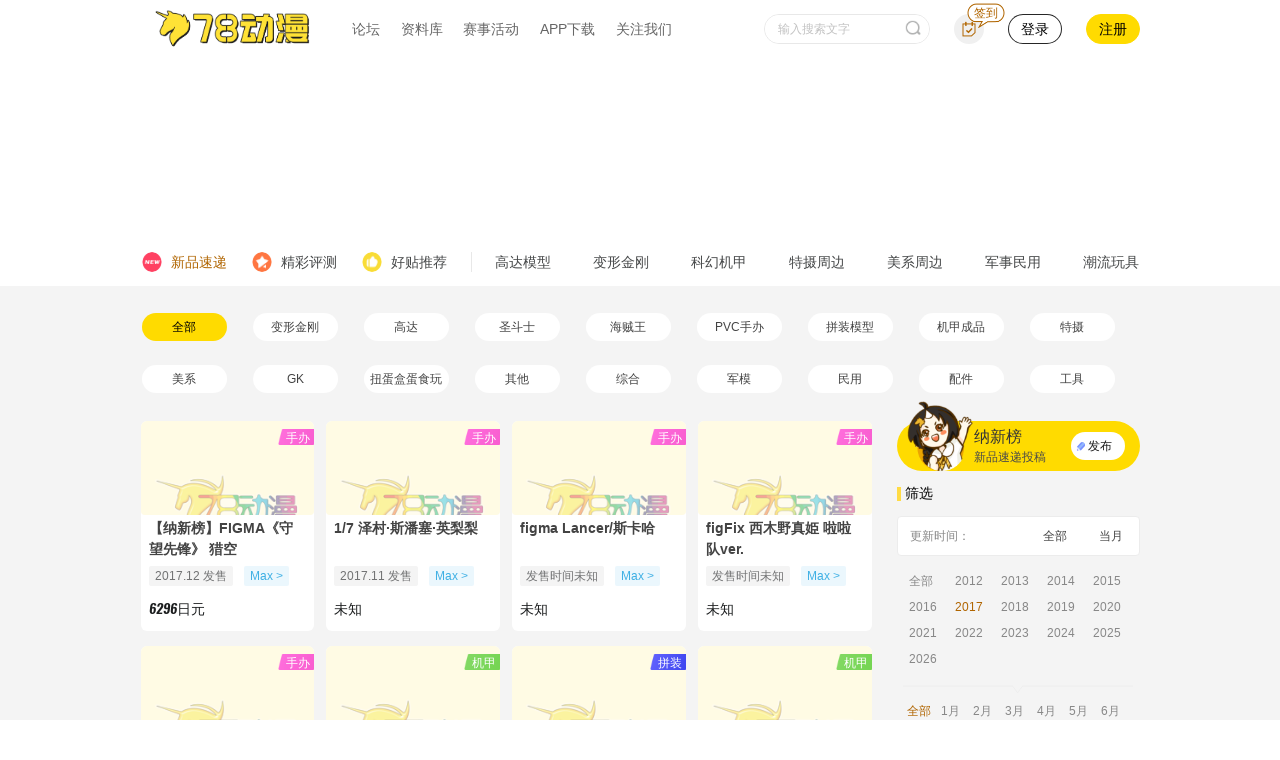

--- FILE ---
content_type: text/html; charset=UTF-8
request_url: https://www.78dm.net/news/0/0/2113/2017/0/0/0/1.html
body_size: 24470
content:
    <!DOCTYPE html>
    <html lang="zh-CN">
    <head>
        <meta charset="utf-8">
        <meta http-equiv="X-UA-Compatible" content="IE=edge">
        <!-- <meta name="viewport" content="width=device-width,initial-scale=1,maximum-scale=1.0,minimum-scale=1.0,user-scalable=no"> -->
        <meta content="yes" name="apple-mobile-web-app-capable">
        <meta name="keywords" content="变形金刚玩具,高达模型,PG,MG,HGUC,SD,高达模型制作,模玩论坛,动漫周边,玩具店,海贼王周边,圣衣神话" />
        <meta name="description" content="变形金刚玩具,高达模型,PG,MG,HGUC,SD,高达模型制作,模玩论坛,动漫周边,玩具店,海贼王周边,圣衣神话" />
        <meta name="renderer" content="webkit">

        <title>新品速递_ACG档案</title>
        <link rel="Shortcut Icon" href="/favicon.ico" type="image/x-icon">
        <link href="/assets/e40a0f68/css/ma5slider.min.css" rel="stylesheet">        <link href="/assets/e40a0f68/css/main-new.css" rel="stylesheet">        <link href="/assets/e40a0f68/css/databank.css" rel="stylesheet">
        <!--[if IE 9]>
<link href="/assets/e40a0f68/css/main-ie.css" rel="stylesheet">
<![endif]-->        <!--[if IE 9]>
<link href="/assets/e40a0f68/css/main-new-ie.css" rel="stylesheet">
<![endif]-->        <!--[if lt IE 9]>
<link href="/assets/e40a0f68/css/main-ie-8.css" rel="stylesheet">
<![endif]-->        <!--[if IE 9]>
<link href="/assets/e40a0f68/css/header-ie.css" rel="stylesheet">
<![endif]-->
        <!-- Html::jsFile($assets_url."/js/jquery/jquery.min.js") -->
        <script src="//img78dm.52toys.com/jquery.min.js" ></script>
        <script src="/assets/e40a0f68/js/jquery/jquery-ui.min.js"></script>        <script src="/assets/e40a0f68/js/jquery/jquery.ui.touch-punch.min.js"></script>        <script src="/assets/e40a0f68/js/ma5slider.min.js"></script>        <script src="/assets/e40a0f68/js/handler-ie.js"></script>
        <meta name="csrf-param" content="_csrf">
<meta name="csrf-token" content="GbZM2ZqGmWnw8r_mFqRb-RoBx0-RMPvmMvkWRuaiKDtQ0xuz3OKuIJqnxakh8hOdSVKDJaZWn6x5qVAlk-9xTw==">
    </head>
    <body style="background-color: #f4f4f4;">

    <!--[if lt IE 9]>
    <div style="display:block;width:800px;margin:100px auto;text-align:center;position:absolute;top:0;bottom:0;left:0;right:0;">
        <img style="width:350px;" src="/assets/e40a0f68/images/no_support_img.png">
        <p class="is-block">IE浏览器版本太低，请及时更新，或者更换其他浏览器，推荐使用chrome、火狐、safari等</p>
    </div>
    <![endif]-->

    <!-- header start -->
    <!-- 头部导航 start -->
<style>
    .popup .legal-box {
        width: 60%;
    }
    .popup .legal-box .is-block{
        margin: 5px;
    }
    .popup .legal-box .popup-content{
        justify-content: flex-end;
    }
    .popup .legal-box .button{
        margin-left: 10px;
    }
</style>
<!-- pc端头部 start -->
<div style="background-color: #fff;">
    <nav class="navbar navbar-header-new" role="navigation" aria-label="main dropdown navigation">
        <a class="logo" href="//www.78dm.net"><img src="/assets/e40a0f68/images/logo.png"></a>
        <div id="navbarHeader" class="navbar-menu">
            <div class="navbar-start">
                
                <div class="navbar-item top-item">
                    <a class="navbar-link is-arrowless" href="//bbs.78dm.net" target="_blank">
                        论坛
                    </a>
                </div>
                <div class="navbar-item has-dropdown is-hoverable databank-hoverable top-item">
                    <a class="navbar-link is-arrowless" href="//acg.78dm.net" target="_blank">
                        资料库
                    </a>
                    <div class="navbar-dropdown dropdown-wrap navbar-dropdown-left is-paddingless drop-databank">
                        <!-- 资料库弹窗 start -->
                        <div class="triangle triangle-left"></div>
<div>
    <div class="drop-databank-content is-flex">
        <div class="drop-databank-left columns is-multiline is-mobile is-marginless is-half">
                                <div class="column is-12">
                        <article class="media databank-item drop-databank-item">
                            <figure class="media-left">
                                <p class="image is-38x38">
                                    <a href="//acg.78dm.net/zq/1.html" target="_blank">
                                        <img src="/assets/e40a0f68/images/menu_gd.png">
                                    </a>
                                </p>
                            </figure>
                            <div class="media-content">
                                <div class="content databank-item-title">
                                    <p>
                                        <a href="//acg.78dm.net/zq/1.html" target="_blank">
                                            <strong>高达</strong>
                                        </a>
                                        <br>
                                        <small class="tags">
                                                                                            <a class="" href="//acg.78dm.net/ct/2373.html" target="_blank">
                                                    PG                                                </a>
                                                <span class="line is-block"></span>                                                                                            <a class="" href="//acg.78dm.net/ct/2328.html" target="_blank">
                                                    MG                                                </a>
                                                <span class="line is-block"></span>                                                                                            <a class="" href="//acg.78dm.net/ct/74039.html" target="_blank">
                                                    RE/100                                                </a>
                                                <span class="line is-block"></span>                                                                                            <a class="" href="//acg.78dm.net/ct/341672.html" target="_blank">
                                                    RG                                                </a>
                                                <span class="line is-block"></span>                                                                                            <a class="" href="//acg.78dm.net/ct/2377.html" target="_blank">
                                                    HGUC                                                </a>
                                                <span class="line is-block"></span>                                                                                            <a class="" href="//acg.78dm.net/ct/85410.html" target="_blank">
                                                    HGGTO                                                </a>
                                                <span class="line is-block"></span>                                                                                            <a class="" href="//acg.78dm.net/ct/59836.html" target="_blank">
                                                    HGBF/BD                                                </a>
                                                <span class="line is-block"></span>                                                                                            <a class="" href="//acg.78dm.net/ct/123443.html" target="_blank">
                                                    SDCS                                                </a>
                                                <span class="line is-block"></span>                                                                                            <a class="" href="//acg.78dm.net/ct/2376.html" target="_blank">
                                                    MB                                                </a>
                                                <span class="line is-block"></span>                                                                                            <a class="" href="//acg.78dm.net/ct/77613.html" target="_blank">
                                                    MR魂                                                </a>
                                                <span class="line is-block"></span>                                                                                            <a class="" href="//acg.78dm.net/ct/2341.html" target="_blank">
                                                    FIX                                                </a>
                                                <span class="line is-block"></span>                                                                                            <a class="" href="//acg.78dm.net/ct/2272.html" target="_blank">
                                                    R魂                                                </a>
                                                <span class="line is-block"></span>                                                                                            <a class="" href="//acg.78dm.net/ct/131949.html" target="_blank">
                                                    GU                                                </a>
                                                <span class="line is-block"></span>                                                                                            <a class="" href="//acg.78dm.net/ct/2323.html" target="_blank">
                                                    FW食玩                                                </a>
                                                <span class="line is-block"></span>                                                                                            <a class="" href="//acg.78dm.net/ct/119366.html" target="_blank">
                                                    G-FRAME                                                </a>
                                                <span class="line is-block"></span>                                                                                            <a class="" href="//acg.78dm.net/ct/106275.html" target="_blank">
                                                    MSE                                                </a>
                                                                                                                                    </small>
                                    </p>
                                </div>
                            </div>
                            <div class="media-right right-top">
                                <a class="button right-btn" href="//acg.78dm.net/zq/1.html" target="_blank">更多></a>
                            </div>
                        </article>
                    </div>
                                    <div class="column is-12">
                        <article class="media databank-item drop-databank-item">
                            <figure class="media-left">
                                <p class="image is-38x38">
                                    <a href="//acg.78dm.net/zq/4.html" target="_blank">
                                        <img src="/assets/e40a0f68/images/menu_khjj.png">
                                    </a>
                                </p>
                            </figure>
                            <div class="media-content">
                                <div class="content databank-item-title">
                                    <p>
                                        <a href="//acg.78dm.net/zq/4.html" target="_blank">
                                            <strong>科幻机甲</strong>
                                        </a>
                                        <br>
                                        <small class="tags">
                                                                                            <a class="" href="//acg.78dm.net/ct/133152.html" target="_blank">
                                                    30MM                                                </a>
                                                <span class="line is-block"></span>                                                                                            <a class="" href="//acg.78dm.net/ct/24022.html" target="_blank">
                                                    万代机甲                                                </a>
                                                <span class="line is-block"></span>                                                                                            <a class="" href="//acg.78dm.net/ct/29322.html" target="_blank">
                                                    万代人形                                                </a>
                                                <span class="line is-block"></span>                                                                                            <a class="" href="//acg.78dm.net/ct/2272.html" target="_blank">
                                                    R魂                                                </a>
                                                <span class="line is-block"></span>                                                                                            <a class="" href="//acg.78dm.net/ct/2246.html" target="_blank">
                                                    超合金魂                                                </a>
                                                <span class="line is-block"></span>                                                                                            <a class="" href="//acg.78dm.net/ct/106034.html" target="_blank">
                                                    BEASTBOX                                                </a>
                                                <span class="line is-block"></span>                                                                                            <a class="" href="//acg.78dm.net/ct/124291.html" target="_blank">
                                                    MEGABOX                                                </a>
                                                <span class="line is-block"></span>                                                                                            <a class="" href="//acg.78dm.net/ct/2197.html" target="_blank">
                                                    骨装机兵 FA                                                </a>
                                                <span class="line is-block"></span>                                                                                            <a class="" href="//acg.78dm.net/ct/111324.html" target="_blank">
                                                    FAG                                                </a>
                                                <span class="line is-block"></span>                                                                                            <a class="" href="//acg.78dm.net/ct/118535.html" target="_blank">
                                                    女神装置                                                </a>
                                                <span class="line is-block"></span>                                                                                            <a class="" href="//acg.78dm.net/ct/121584.html" target="_blank">
                                                    MODEROID                                                </a>
                                                <span class="line is-block"></span>                                                                                            <a class="" href="//acg.78dm.net/ct/27646.html" target="_blank">
                                                    千值练                                                </a>
                                                <span class="line is-block"></span>                                                                                            <a class="" href="//acg.78dm.net/ct/2531.html" target="_blank">
                                                    海洋堂                                                </a>
                                                <span class="line is-block"></span>                                                                                            <a class="" href="//acg.78dm.net/ct/89013.html" target="_blank">
                                                    threezero                                                </a>
                                                                                                                                    </small>
                                    </p>
                                </div>
                            </div>
                            <div class="media-right right-top">
                                <a class="button right-btn" href="//acg.78dm.net/zq/4.html" target="_blank">更多></a>
                            </div>
                        </article>
                    </div>
                                    <div class="column is-12">
                        <article class="media databank-item drop-databank-item">
                            <figure class="media-left">
                                <p class="image is-38x38">
                                    <a href="//acg.78dm.net/zq/6.html" target="_blank">
                                        <img src="/assets/e40a0f68/images/menu_mx.png">
                                    </a>
                                </p>
                            </figure>
                            <div class="media-content">
                                <div class="content databank-item-title">
                                    <p>
                                        <a href="//acg.78dm.net/zq/6.html" target="_blank">
                                            <strong>美系周边</strong>
                                        </a>
                                        <br>
                                        <small class="tags">
                                                                                            <a class="" href="//acg.78dm.net/ct/2143.html" target="_blank">
                                                    Hot Toys                                                </a>
                                                <span class="line is-block"></span>                                                                                            <a class="" href="//acg.78dm.net/ct/2138.html" target="_blank">
                                                    麦克法兰                                                </a>
                                                <span class="line is-block"></span>                                                                                            <a class="" href="//acg.78dm.net/ct/30870.html" target="_blank">
                                                    Sideshow                                                </a>
                                                <span class="line is-block"></span>                                                                                            <a class="" href="//acg.78dm.net/ct/2124.html" target="_blank">
                                                    NECA                                                </a>
                                                <span class="line is-block"></span>                                                                                            <a class="" href="//acg.78dm.net/ct/89015.html" target="_blank">
                                                    threezero美系                                                </a>
                                                <span class="line is-block"></span>                                                                                            <a class="" href="//acg.78dm.net/ct/59950.html" target="_blank">
                                                    MEDICOM奇迹可动                                                </a>
                                                <span class="line is-block"></span>                                                                                            <a class="" href="//acg.78dm.net/ct/124266.html" target="_blank">
                                                    Mezco                                                </a>
                                                                                                                                    </small>
                                    </p>
                                </div>
                            </div>
                            <div class="media-right right-top">
                                <a class="button right-btn" href="//acg.78dm.net/zq/6.html" target="_blank">更多></a>
                            </div>
                        </article>
                    </div>
                                    <div class="column is-12">
                        <article class="media databank-item drop-databank-item">
                            <figure class="media-left">
                                <p class="image is-38x38">
                                    <a href="//acg.78dm.net/zq/7.html" target="_blank">
                                        <img src="/assets/e40a0f68/images/menu_jmmy.png">
                                    </a>
                                </p>
                            </figure>
                            <div class="media-content">
                                <div class="content databank-item-title">
                                    <p>
                                        <a href="//acg.78dm.net/zq/7.html" target="_blank">
                                            <strong>军模民用</strong>
                                        </a>
                                        <br>
                                        <small class="tags">
                                                                                            <a class="" href="//acg.78dm.net/ct/40271.html" target="_blank">
                                                    田宫                                                </a>
                                                <span class="line is-block"></span>                                                                                            <a class="" href="//acg.78dm.net/ct/63896.html" target="_blank">
                                                    小号手                                                </a>
                                                <span class="line is-block"></span>                                                                                            <a class="" href="//acg.78dm.net/ct/22835.html" target="_blank">
                                                    威龙                                                </a>
                                                <span class="line is-block"></span>                                                                                            <a class="" href="//acg.78dm.net/ct/72573.html" target="_blank">
                                                    MENG                                                </a>
                                                <span class="line is-block"></span>                                                                                            <a class="" href="//acg.78dm.net/ct/63808.html" target="_blank">
                                                    爱德美                                                </a>
                                                <span class="line is-block"></span>                                                                                            <a class="" href="//acg.78dm.net/ct/30872.html" target="_blank">
                                                    长谷川                                                </a>
                                                <span class="line is-block"></span>                                                                                            <a class="" href="//acg.78dm.net/ct/2130.html" target="_blank">
                                                    青岛社                                                </a>
                                                <span class="line is-block"></span>                                                                                            <a class="" href="//acg.78dm.net/ct/63804.html" target="_blank">
                                                    威骏                                                </a>
                                                <span class="line is-block"></span>                                                                                            <a class="" href="//acg.78dm.net/ct/63820.html" target="_blank">
                                                    红星                                                </a>
                                                                                                                                    </small>
                                    </p>
                                </div>
                            </div>
                            <div class="media-right right-top">
                                <a class="button right-btn" href="//acg.78dm.net/zq/7.html" target="_blank">更多></a>
                            </div>
                        </article>
                    </div>
                        </div>
        <div class="drop-databank-right columns is-multiline is-mobile is-marginless is-half">
                                <div class="column is-12">
                        <article class="media databank-item drop-databank-item">
                            <figure class="media-left">
                                <p class="image is-38x38">
                                    <a href="//acg.78dm.net/zq/2.html" target="_blank">
                                        <img src="/assets/e40a0f68/images/menu_bxjg.png">
                                    </a>
                                </p>
                            </figure>
                            <div class="media-content">
                                <div class="content databank-item-title">
                                    <p>
                                        <a href="//acg.78dm.net/zq/2.html" target="_blank">
                                            <strong>变形金刚</strong>
                                        </a>
                                        <br>
                                        <small class="tags">
                                                                                            <a class="" href="//acg.78dm.net/ct/123718.html" target="_blank">
                                                    SS系列                                                </a>
                                                <span class="line is-block"></span>                                                                                            <a class="" href="//acg.78dm.net/ct/127976.html" target="_blank">
                                                    大黄蜂美版                                                </a>
                                                <span class="line is-block"></span>                                                                                            <a class="" href="//acg.78dm.net/ct/107330.html" target="_blank">
                                                    变5美版                                                </a>
                                                <span class="line is-block"></span>                                                                                            <a class="" href="//acg.78dm.net/ct/2478.html" target="_blank">
                                                    日经                                                </a>
                                                <span class="line is-block"></span>                                                                                            <a class="" href="//acg.78dm.net/ct/2407.html" target="_blank">
                                                    MP日版                                                </a>
                                                <span class="line is-block"></span>                                                                                            <a class="" href="//acg.78dm.net/ct/2423.html" target="_blank">
                                                    G系列                                                </a>
                                                <span class="line is-block"></span>                                                                                            <a class="" href="//acg.78dm.net/ct/346099.html" target="_blank">
                                                    王国                                                </a>
                                                <span class="line is-block"></span>                                                                                            <a class="" href="//acg.78dm.net/ct/335693.html" target="_blank">
                                                    地出                                                </a>
                                                <span class="line is-block"></span>                                                                                            <a class="" href="//acg.78dm.net/ct/2452.html" target="_blank">
                                                    TFP美版                                                </a>
                                                <span class="line is-block"></span>                                                                                            <a class="" href="//acg.78dm.net/ct/2420.html" target="_blank">
                                                    G1                                                </a>
                                                <span class="line is-block"></span>                                                                                            <a class="" href="//acg.78dm.net/ct/131531.html" target="_blank">
                                                    铁机巧                                                </a>
                                                <span class="line is-block"></span>                                                                                            <a class="" href="//acg.78dm.net/ct/337332.html" target="_blank">
                                                    DLX                                                </a>
                                                                                                                                    </small>
                                    </p>
                                </div>
                            </div>
                            <div class="media-right right-top">
                                <a class="button right-btn" href="//acg.78dm.net/zq/2.html" target="_blank">更多></a>
                            </div>
                        </article>
                    </div>
                                    <div class="column is-12">
                        <article class="media databank-item drop-databank-item">
                            <figure class="media-left">
                                <p class="image is-38x38">
                                    <a href="//acg.78dm.net/zq/5.html" target="_blank">
                                        <img src="/assets/e40a0f68/images/menu_tszb.png">
                                    </a>
                                </p>
                            </figure>
                            <div class="media-content">
                                <div class="content databank-item-title">
                                    <p>
                                        <a href="//acg.78dm.net/zq/5.html" target="_blank">
                                            <strong>特摄周边</strong>
                                        </a>
                                        <br>
                                        <small class="tags">
                                                                                            <a class="" href="//acg.78dm.net/ct/2607.html" target="_blank">
                                                    S.H.Figuarts                                                </a>
                                                <span class="line is-block"></span>                                                                                            <a class="" href="//acg.78dm.net/ct/31694.html" target="_blank">
                                                    DX假面骑士                                                </a>
                                                <span class="line is-block"></span>                                                                                            <a class="" href="//acg.78dm.net/ct/2604.html" target="_blank">
                                                    S.I.C                                                </a>
                                                <span class="line is-block"></span>                                                                                            <a class="" href="//acg.78dm.net/ct/2598.html" target="_blank">
                                                    RAH                                                </a>
                                                <span class="line is-block"></span>                                                                                            <a class="" href="//acg.78dm.net/ct/34463.html" target="_blank">
                                                    X-PLUS                                                </a>
                                                <span class="line is-block"></span>                                                                                            <a class="" href="//acg.78dm.net/ct/34394.html" target="_blank">
                                                    S.H.M                                                </a>
                                                <span class="line is-block"></span>                                                                                            <a class="" href="//acg.78dm.net/ct/101652.html" target="_blank">
                                                    假面骑士大集结                                                </a>
                                                <span class="line is-block"></span>                                                                                            <a class="" href="//acg.78dm.net/ct/94370.html" target="_blank">
                                                    掌动SHODO                                                </a>
                                                                                                                                    </small>
                                    </p>
                                </div>
                            </div>
                            <div class="media-right right-top">
                                <a class="button right-btn" href="//acg.78dm.net/zq/5.html" target="_blank">更多></a>
                            </div>
                        </article>
                    </div>
                                    <div class="column is-12">
                        <article class="media databank-item drop-databank-item">
                            <figure class="media-left">
                                <p class="image is-38x38">
                                    <a href="//acg.78dm.net/zq/8.html" target="_blank">
                                        <img src="/assets/e40a0f68/images/menu_cw.png">
                                    </a>
                                </p>
                            </figure>
                            <div class="media-content">
                                <div class="content databank-item-title">
                                    <p>
                                        <a href="//acg.78dm.net/zq/8.html" target="_blank">
                                            <strong>潮流玩具</strong>
                                        </a>
                                        <br>
                                        <small class="tags">
                                                                                            <a class="" href="//acg.78dm.net/ct/64502.html" target="_blank">
                                                    52TOYS                                                </a>
                                                <span class="line is-block"></span>                                                                                            <a class="" href="//acg.78dm.net/ct/133726.html" target="_blank">
                                                    POP MART                                                </a>
                                                <span class="line is-block"></span>                                                                                            <a class="" href="//acg.78dm.net/ct/328966.html" target="_blank">
                                                    末匠                                                </a>
                                                <span class="line is-block"></span>                                                                                            <a class="" href="//acg.78dm.net/ct/332895.html" target="_blank">
                                                    19八3                                                </a>
                                                <span class="line is-block"></span>                                                                                            <a class="" href="//acg.78dm.net/ct/119935.html" target="_blank">
                                                    奇谭俱乐部                                                </a>
                                                <span class="line is-block"></span>                                                                                            <a class="" href="//acg.78dm.net/ct/329075.html" target="_blank">
                                                    撕裂熊                                                </a>
                                                <span class="line is-block"></span>                                                                                            <a class="" href="//acg.78dm.net/ct/133754.html" target="_blank">
                                                    tokidoki                                                </a>
                                                <span class="line is-block"></span>                                                                                            <a class="" href="//acg.78dm.net/ct/133980.html" target="_blank">
                                                    豆芽水产                                                </a>
                                                                                                                                    </small>
                                    </p>
                                </div>
                            </div>
                            <div class="media-right right-top">
                                <a class="button right-btn" href="//acg.78dm.net/zq/8.html" target="_blank">更多></a>
                            </div>
                        </article>
                    </div>
                        </div>
    </div>
</div>                        <!-- 资料库弹窗 end -->
                    </div>
                </div>
                <div class="navbar-item top-item">
                    <a class="navbar-link is-arrowless" href="//www.78dm.net/act_list" target="_blank">
                        赛事活动
                    </a>
                </div>
                <div class="navbar-item has-dropdown is-hoverable top-item">
                    <a class="navbar-link is-arrowless" href="//www.78dm.net/app.html" target="_blank">
                        APP下载
                    </a>
                    <div class="navbar-dropdown dropdown-wrap navbar-dropdown-left drop-download">
                        <div class="triangle triangle-left"></div>
                        <div class="drop-download-title is-flex">
                            <div class="flex-left is-flex">
                                <img class="icon is-small" src="/assets/e40a0f68/images/scan_code_icon.png">
                                <span>扫码下载</span>
                            </div>
                        </div>
                        <img class="drop-download-image" src="/assets/e40a0f68/images/download_QR.png">
                    </div>
                </div>
                <div class="navbar-item has-dropdown is-hoverable top-item">
                    <a class="navbar-link is-arrowless" href="javascript:void(0);">关注我们</a>
                    <div class="navbar-dropdown dropdown-wrap navbar-dropdown-left drop-attention">
                        <div class="triangle"></div>
                        <div class="columns is-mobile is-marginless">
                            <div class="column is-narrow attention-item attention-links">
                                <div class="columns is-mobile is-multiline is-marginless">
                                    <div class="column is-12 is-flex attention-link">
                                        <img class="icon" src="/assets/e40a0f68/images/bilibili_icon.png">
                                        <a class="navbar-item is-paddingless border-bottomless" href="https://space.bilibili.com/18729667" target="_blank">B站视频号</a>
                                    </div>
                                    <div class="column is-12 is-flex attention-link">
                                        <img class="icon" src="/assets/e40a0f68/images/acfun_icon.png">
                                        <a class="navbar-item is-paddingless border-bottomless" href="https://www.acfun.cn/u/31980572" target="_blank">A站视频号</a>
                                    </div>
                                    <div class="column is-12 is-flex attention-link">
                                        <img class="icon" src="/assets/e40a0f68/images/blog_icon.png">
                                        <a class="navbar-item is-paddingless border-bottomless" href="https://weibo.com/p/1006066380806330" target="_blank">微博</a>
                                    </div>
                                    <div class="column is-12 is-flex attention-link">
                                        <img class="icon" src="/assets/e40a0f68/images/xigua_icon.png">
                                        <a class="navbar-item is-paddingless border-bottomless" href="https://www.toutiao.com/c/user/2594475925312862/#mid=1664572322888712" target="_blank">西瓜视频号</a>
                                    </div>
                                    <div class="column is-12 is-flex attention-link">
                                        <img class="icon" src="/assets/e40a0f68/images/renzheng_icon.png" style="padding: 3px;">
                                        <a class="navbar-item is-paddingless border-bottomless" href="//www.78dm.net/jh/shop" target="_blank">78认证</a>
                                    </div>
                                </div>
                            </div>
                            <div class="column attention-item">
                                <a class="navbar-item is-marginless is-paddingless is-flex attention-code">
                                    <p class="drop-title">
                                        <span class="underline">78动漫</span>公众号
                                    </p>
                                    <img class="code-QR" title="78动漫APP下载二维码" src="/assets/e40a0f68/images/wechat_QR.jpg">
                                </a>
                            </div>
                            <div class="column attention-item">
                                <a class="navbar-item is-marginless is-paddingless is-flex attention-code">
                                    <p class="drop-title">
                                        <span class="underline">78动漫</span>APP
                                    </p>
                                    <img class="code-QR" title="78动漫APP下载二维码" src="/assets/e40a0f68/images/download_QR.png">
                                </a>
                            </div>
                        </div>
                    </div>
                </div>
                <!-- <div class="navbar-item has-dropdown is-hoverable top-item navbar-market">
                    <a class="navbar-link is-arrowless" href="javascript:void(0);" onclick="goToMarket(1);">
                        <i class="icon icon-market"></i>
                        欧气赏
                        <i class="icon icon-right"></i>
                    </a>
                    <div class="navbar-dropdown dropdown-wrap navbar-dropdown-left drop-download drop-market">
                        <div class="triangle triangle-left"></div>
                        <p>欧气赏，抽新品高达(๑•̀ㅂ•́)و✧！</p>
                    </div>
                </div> -->
            </div>
            <div class="navbar-end">
                                    <div class="navbar-item">
                        <form class="field is-grouped" action="//www.78dm.net/search" method="get" target="_blank">
                            <p class="control has-icons-right nav-search">
                                <input class="input is-rounded" placeholder="输入搜索文字" name="keyword" maxlength="40" onchange="goSearch(this)">
                                <button class="button icon is-right" type="submit">
                                    <span class="is-small is-marginless is-flex">
                                        <i class="search-icon is-block"></i>
                                    </span>
                                </button>
                            </p>
                            <a class="nav-search-mobile" href="//www.78dm.net/search"><i class="icon search-icon"></i></a>
                        </form>
                    </div>
                                
                <div class="not-logged-in" >
                    <!-- 签到按钮 start -->
                    <div class="navbar-item sign-item" onmouseenter="showSignPop();" onmouseleave="closeSignPop();">
                        <a class="sign-btn" href="//www.78dm.net/member/login" target="_blank"><i class="tips-icon is-block">签到</i></a>
                    </div>
                    <!-- 签到按钮 end -->
                    <a class="button navbar-item user-item login-btn" href="//www.78dm.net/member/login" target="_blank">
                        登录
                    </a>
                    <a class="button navbar-item user-item register-btn" href="//www.78dm.net/member/register" target="_blank">
                        注册
                    </a>
                </div>

                <div class="has-login mobile-hidden navbar-item is-paddingless"></div>
                <div class="mobile-type">
                    <a id="downloadBtn" class="navbar-link is-arrowless" href="//www.78dm.net/app.html" target="_blank">下载APP</a>
                </div>
            </div>

        </div>
        <!-- 签到弹窗 start -->
        <div class="drop-sign">
            <div class="inner">
                <div id="signIn" class="sign-btn" onclick="signIn(this);">
                    <span id="addScore" class="tips">+1积分</span>
                    <i class="icon sign-btn-icon"></i>
                    <span class="text">签到</span>
                </div>
                <div id="signDays" class="days-content is-flex">
                                            <div class="day-item">
                            <div class="btn is-flex">01</div>
                            <span class="score">+1</span>                        </div>
                                            <div class="day-item">
                            <div class="btn is-flex">02</div>
                            <span class="score">+1</span>                        </div>
                                            <div class="day-item">
                            <div class="btn is-flex">03</div>
                            <span class="score">+1</span>                        </div>
                                            <div class="day-item">
                            <div class="btn is-flex">04</div>
                            <span class="score">+1</span>                        </div>
                                            <div class="day-item">
                            <div class="btn is-flex">05</div>
                            <span class="score">+1</span>                        </div>
                                            <div class="day-item">
                            <div class="btn is-flex">06</div>
                            <span class="score">+1</span>                        </div>
                                            <div class="day-item">
                            <div class="btn is-flex">07</div>
                            <span class="score red">+5</span>                        </div>
                                            <div class="day-item">
                            <div class="btn is-flex">08</div>
                            <span class="score">+1</span>                        </div>
                                            <div class="day-item">
                            <div class="btn is-flex">09</div>
                            <span class="score">+1</span>                        </div>
                                            <div class="day-item">
                            <div class="btn is-flex">10</div>
                            <span class="score">+1</span>                        </div>
                                            <div class="day-item">
                            <div class="btn is-flex">11</div>
                            <span class="score">+1</span>                        </div>
                                            <div class="day-item">
                            <div class="btn is-flex">12</div>
                            <span class="score">+1</span>                        </div>
                                            <div class="day-item">
                            <div class="btn is-flex">13</div>
                            <span class="score">+1</span>                        </div>
                                            <div class="day-item">
                            <div class="btn is-flex">14</div>
                            <span class="score">+1</span>                        </div>
                                            <div class="day-item">
                            <div class="btn is-flex">15</div>
                            <span class="score red">+6</span>                        </div>
                                            <div class="day-item">
                            <div class="btn is-flex">16</div>
                            <span class="score">+1</span>                        </div>
                                            <div class="day-item">
                            <div class="btn is-flex">17</div>
                            <span class="score">+1</span>                        </div>
                                            <div class="day-item">
                            <div class="btn is-flex">18</div>
                            <span class="score">+1</span>                        </div>
                                            <div class="day-item">
                            <div class="btn is-flex">19</div>
                            <span class="score">+1</span>                        </div>
                                            <div class="day-item">
                            <div class="btn is-flex">20</div>
                            <span class="score">+1</span>                        </div>
                                            <div class="day-item">
                            <div class="btn is-flex">21</div>
                            <span class="score">+1</span>                        </div>
                                            <div class="day-item">
                            <div class="btn is-flex">22</div>
                            <span class="score">+1</span>                        </div>
                                            <div class="day-item">
                            <div class="btn is-flex">23</div>
                            <span class="score red">+7</span>                        </div>
                                            <div class="day-item">
                            <div class="btn is-flex">24</div>
                            <span class="score">+1</span>                        </div>
                                            <div class="day-item">
                            <div class="btn is-flex">25</div>
                            <span class="score">+1</span>                        </div>
                                            <div class="day-item">
                            <div class="btn is-flex">26</div>
                            <span class="score">+1</span>                        </div>
                                            <div class="day-item">
                            <div class="btn is-flex">27</div>
                            <span class="score">+1</span>                        </div>
                                            <div class="day-item">
                            <div class="btn is-flex">28</div>
                            <span class="score">+1</span>                        </div>
                                            <div class="day-item">
                            <div class="btn is-flex">29</div>
                            <span class="score">+1</span>                        </div>
                                            <div class="day-item">
                            <div class="btn is-flex">30</div>
                            <span class="score red">+8</span>                        </div>
                                    </div>
                <div class="explain">
                    <p>1、用户每日签到可领1积分</p>
                    <p>2、每30天为一个连续签到周期，连续签到第7天可获得5积分，连续签到第15天可获得6积分，连续签到第23天可获得7积分，连续签到第30天可获得8积分</p>
                    <p>3、一旦断签，将重新开始计算连续签到周期</p>
                </div>
                <div class="bottom-content">
                    <a class="button exchange-btn" href="//www.78dm.net/member/login" target="_blank">积分兑换</a>
                    <p id="myCredits" class="credits">我的积分：<span class="credits-num">0</span></p>
                </div>
            </div>
        </div>
        <!-- 签到弹窗 end -->
    </nav>
</div>
<!-- pc端头部 end -->

<!-- 商城登录弹窗 start -->
<div class="popup market-login-popup">
    <div class="inner">
        <a class="delete close-btn" href="javascript:void(0);" onclick="$('.market-login-popup').hide();"></a>
        <a class="popup-left fl" style="background-image: url(/assets/e40a0f68/images/market_login_popup_default_image.png);" href="//www.78dm.net/member/login" target="_blank"></a>
        <div class="popup-right fr">
            <p class="is-marginless">请在<a href="//www.78dm.net/member/login" target="_blank">登录/注册</a>后，体验商城服务</p>
            <a class="button login-btn" href="//www.78dm.net/member/login" target="_blank">78账号登录</a>
            <p class="is-marginless">或用微信扫码，体验小程序版</p>
            <img class="danqu-QR" src="/assets/e40a0f68/images/danqu_QR.png">
        </div>
    </div>
</div>
<!-- 商城登录弹窗 end -->

<!-- 登录提示弹窗 start -->
<div class="popup login-tips-pop">
    <div class="popup-box">
        <div class="popup-title is-flex">
            <h4 id="logTipTitle">你还未登录，请登录后再操作。</h4>
        </div>
        <div id="logTipContent" class="popup-content pop-btns is-flex">
            <button class="button cancel-btn" onclick="closeValiPopup();">取消</button>
            <a class="button confirm-btn" href="//www.78dm.net/member/login" target="_blank">确认</a>
        </div>
    </div>
</div>
<!-- 登录提示弹窗 end -->

<!-- 实名认证提示弹窗 start -->
<div class="popup legal-tips-pop">
    <div class="popup-box legal-box">
        <div class="popup-title is-flex">
            <h1 id="logTipTitle">认证提醒</h1>
        </div>
        <div class="is-flex">
            <p class="is-block">检测到您的账号尚未完成实名认证，根据国家规定和平台政策，您需要先完成认证才能使用网站。</p>
        </div>
        <div id="legalTipContent" class="popup-content pop-btns is-flex">
            <button class="button cancel-btn" onclick="closeValiPopup();">暂不认证（功能受限）</button>
            <a class="button popup-title" href="//bbs.78dm.net/space/id_card" target="_blank">立即认证（推荐）</a>
        </div>
    </div>
</div>
<!-- 实名认证提示弹窗 end -->

<script>
    var $assets_url = '/assets/e40a0f68';

    // 获取用户数据
    $.ajax({
        url: "/api/userinfo",
        xhrFields: {
            withCredentials: true
        },
        dataType:'json',

        success: function success(res) {
            if (res.data.uid) {
                sessionStorage.setItem("groupId", res.data.groupid);
                sessionStorage.setItem("dWlk", res.data.uid);
                sessionStorage.setItem("bmlja25hbWU=", res.data.username);
                sessionStorage.setItem("avatar", res.data.avatar);
                $(".has-login").css("display", "flex");
                $(".not-logged-in").hide(); // 添加登录信息

                // 头像占位图替换
                var avatarSrc = '/assets/e40a0f68/images/default_avatar.png';
                var preImg = new Image();
                preImg.onload = function() {
                    $(".header-avatar").attr("src", res.data.avatar);
                }
                preImg.src = res.data.avatar;

                // 审核入口
                var examineBtn = '<div class="navbar-item top-item"><a id="examineBtn" class="navbar-link is-arrowless navbar-examine" href="//bbs.78dm.net/management/thread-list.html" target="_blank"></a></div>';

                // 登录后dom
                $(".has-login").html(
                    '<div class="navbar-item has-dropdown is-hoverable user-info top-item" data-uid="' + res.data["uid"] + '">'
                        + '<a class="navbar-link is-arrowless" title="' + res.data["username"] + '" href="//bbs.78dm.net/space/index.html" target="_blank">'
                            + '<img class="user-icon header-avatar" src="/assets/e40a0f68/images/default_avatar.png">'
                        + '</a>'
                        + '<div class="navbar-dropdown dropdown-wrap dropdown-user">'
                            + '<a class="user-content" href="//bbs.78dm.net/space/index.html" target="_blank">'
                                + '<div class="avatar">'
                                    + '<img class="image header-avatar" src="/assets/e40a0f68/images/default_avatar.png" data-uid="' + res.data["uid"] + '" onerror="$(this).attr(\'src\',\'/assets/e40a0f68/images/default_avatar.png\');">'
                                + '</div>'
                                + '<div class="nickname">' + res.data["username"] + '</div>'
                                + '<span class="level"><i class="is-left">LV' + res.data.lv.lv + '</i><i class="is-right">' + res.data.lv.title + '</i></span>'
                            + '</a>'
                            + '<a class="credits" href="//bbs.78dm.net/space/credits.html" target="_blank">'
                                + '<i class="icon"></i>'
                                + '<span>我的积分：<b class="credits-num">' + res.data.extcredits.extcredits5 + '</b></span>'
                            + '</a>'
                            + '<div class="number-preview is-flex">'
                                + '<a class="number-item" href="//bbs.78dm.net/space/index.html" target="_blank">'
                                    + '<span class="num">' + res.data.threadCount + '</span>'
                                    + '<span class="text">主题</span>'
                                + '</a>'
                                + '<a class="number-item" href="//bbs.78dm.net/space/follow.html" target="_blank">'
                                    + '<span class="num">' + res.data.followCount + '</span>'
                                    + '<span class="text">关注</span>'
                                + '</a>'
                                + '<a class="number-item" href="//bbs.78dm.net/space/fans.html" target="_blank">'
                                    + '<span class="num">' + res.data.fansCount + '</span>'
                                    + '<span class="text">粉丝</span>'
                                + '</a>'
                                + '<a class="number-item" href="//bbs.78dm.net/space/medal.html" target="_blank">'
                                    + '<span class="num">' + res.data.medalCount + '</span>'
                                    + '<span class="text">勋章</span>'
                                + '</a>'
                            + '</div>'
                            + '<div class="user-nav-content">'
                                + '<div class="part-item">'
                                    + '<a class="navbar-item" href="//acg.78dm.net/user/center/wish" target="_blank">'
                                        + '<i class="icon want-icon"></i>'
                                        + '<b class="text">想入</b>'
                                    + '</a>'
                                    + '<a class="navbar-item" href="//acg.78dm.net/user/center/have" target="_blank">'
                                        + '<i class="icon have-icon"></i>'
                                        + '<b class="text">已入</b>'
                                    + '</a>'
                                    + '<a class="navbar-item" href="//bbs.78dm.net/space/favorite/post.html" target="_blank">'
                                        + '<i class="icon collect-icon"></i>'
                                        + '<b class="text">收藏</b>'
                                    + '</a>'
                                    + '<a class="navbar-item" href="//acg.78dm.net/user/center/ct" target="_blank">'
                                        + '<i class="icon ct-icon"></i>'
                                        + '<b class="text">词条</b>'
                                    + '</a>'
                                    + '<a class="navbar-item" href="//acg.78dm.net/user/center/comment" target="_blank">'
                                        + '<i class="icon kanban-icon"></i>'
                                        + '<b class="text">词条评论</b>'
                                    + '</a>'
                                    + '<a class="navbar-item" href="//acg.78dm.net/user/center/score" target="_blank">'
                                        + '<i class="icon score-icon"></i>'
                                        + '<b class="text">词条评分</b>'
                                    + '</a>'
                                    + '<a class="navbar-item" href="//bbs.78dm.net/space/setting.html" target="_blank">'
                                        + '<i class="icon config-icon"></i>'
                                        + '<b class="text">设置</b>'
                                    + '</a>'
                                + '</div>'
                            + '</div>'
                            + '<a class="button user-logout-btn" href="//www.78dm.net/member/logout" target="_blank">退出登录</a>'
                        + '</div>'
                    + '</div>'
                    + '<div class="navbar-item has-dropdown is-hoverable top-item">'
                        + '<a id="headerUnread" class="navbar-link is-arrowless navbar-msg" href="//bbs.78dm.net/message-center/notice" target="_blank"></a>'
                        + '<div class="navbar-dropdown dropdown-wrap drop-msg">'
                            + '<div class="triangle"></div>'
                            + '<a id="headerMsg" class="navbar-item" href="//bbs.78dm.net/message-center/message.html" target="_blank">'
                                + '<span class="icon navbar-icon-message"><img src="' + $assets_url + '/images/navbar_icon_message.png"></span>'
                                + '<span>消息</span>'
                            + '</a>'
                            + '<a id="headerNotice" class="navbar-item" href="//bbs.78dm.net/message-center/notice.html" target="_blank">'
                                + '<span class="icon navbar-icon-remind"><img src="' + $assets_url + '/images/navbar_icon_remind.png"></span>'
                                + '<span>提醒</span>'
                            + '</a>'
                        + '</div>'
                    + '</div>'
                    + (res.data.review.right == 1 ? examineBtn : '')
                    + '<div class="navbar-item sign-item" onmouseenter="showSignPop();" onmouseleave="closeSignPop();">'
                        + '<div id="signBtn" class="sign-btn"><i class="tips-icon is-block">签到</i></div>'
                    + '</div>'
                                    );

                // 红点判断
                if(res.data.unread.friend + res.data.unread.system > 0) {
                    $("#headerUnread").append('<i class="red-icon"></i>');
                }
                if(res.data.unread.friend > 0) {
                    $("#headerMsg").append('<i class="red-icon"></i>');
                }
                if(res.data.unread.system > 0) {
                    $("#headerNotice").append('<i class="red-icon"></i>');
                }
                // 审核红点
                if(res.data.review.count > 0) {
                    $("#examineBtn").append('<i class="red-icon"></i>');
                }

                // 积分兑换按钮链接替换
                $(".drop-sign .exchange-btn").attr("href", '//bbs.78dm.net/space/credits.html');

                // 签到数据处理
                if(res.data.signin) {
                    $("#signDays").find(".day-item").eq(res.data.signin.consecutiveSigninDays).prevAll().addClass("is-active");
                    $("#signDays").find(".day-item").eq(res.data.signin.consecutiveSigninDays).prevAll().find(".btn").text("");
                    $("#addScore").text('+' + res.data.signin.creditAddQuantity + '积分');
                    $("#myCredits").children().text(res.data.extcredits.extcredits5);
                    if(res.data.signin.signinStatus == 1) {
                        $("#signIn").addClass("is-active");
                        $("#signIn").removeClass("is-activizing");
                        $("#signIn").children(".text").text("今日已签到");
                        $("#signIn").removeAttr("onclick");
                        $("#signDays").find(".day-item").removeClass("current");
                        $("#signBtn").find(".tips-icon").addClass("is-hidden");
                    }else {
                        $("#signIn").removeClass("is-active");
                        $("#signIn").children(".text").text("签到");
                        $("#signDays").find(".day-item").eq(res.data.signin.consecutiveSigninDays).addClass("current");
                        $("#signBtn").find(".tips-icon").removeClass("is-hidden");
                    }
                }

                // 详情页右侧审核按钮判断
                if(res.data.review.right == 1) {
                    $(".examine-btns").removeClass("is-hidden");
                }
            } else {
                $(".has-login").hide();
                $(".not-logged-in").css("display", "flex");
                sessionStorage.clear("groupId");
            }
        },
        error: function error(err) {
            console.log(err);
        }
    });
    
    $(document).ready(function() {
        // 顶部导航弹窗延迟
        $(".navbar-header-new .has-dropdown").mouseenter(function() {
            if($(this).hasClass("is-active")) {
                $(this).removeClass("is-active");
            } else {
                $(this).addClass("is-active");
            }
        });
        $(".navbar-header-new .has-dropdown").mouseleave(function() {
            var that = $(this);
            that.removeClass("is-active");
        });

        // 顶部导航弹窗关闭
        $(".top-item .navbar-dropdown a").click(function() {
            $(".navbar-header-new .has-dropdown").removeClass("is-active");
        });
        $(".top-item.has-dropdown").click(function() {
            $(".navbar-header-new .has-dropdown").removeClass("is-active");
        });

        // 签到下拉弹窗显示隐藏
        $(".drop-sign").mouseenter(function() {
            $(".drop-sign").addClass("is-active");
        });
        $(".drop-sign").mouseleave(function() {
            setTimeout(function() {
                $(".drop-sign").removeClass("is-active");
            }, 150);
        });

        $(document).on('click', 'a[href]', function(e) {
            const $link = $(this);
            const href = $link.attr('href');
            const regex1 = /(member\/login|member\/register|javascript|member\/reset|protocol|privacy)/;
            if(!sessionStorage.getItem("dWlk") && !regex1.test(href)) {
                $(".login-tips-pop").show();
                e.preventDefault();
                return
            }
            const regex = /\/(?:forum\/post\/\d+|ct\/\d+|user\/center\/|space\/(?!id_card|ajax-commit-card)|message-center\/notice)/;
            if (regex.test(href)) {
                e.preventDefault();
                $.ajax({
                    url: "/api/userinfo",
                    xhrFields: {
                        withCredentials: true
                    },
                    dataType:'json',
                    success: function success(res) {
                        if (!res.data.legal_valid) {
                            $(".legal-tips-pop").show();
                        } else {
                            window.location.href = href;
                        }
                    },
                });
            }
        });

    });

    function closeValiPopup() {
        $('.popup').hide();
    }

    // 显示签到弹窗
    function showSignPop() {
        if($(".drop-sign").hasClass("is-active")) {
            $(".drop-sign").removeClass("is-active");
        } else {
            $(".drop-sign").addClass("is-active");
        }
    }
    
    // 隐藏签到弹窗
    function closeSignPop() {
        $(".drop-sign").removeClass("is-active");
    }

    // 签到
    function signIn(event) {
        // 判断用户是否登录
        if(!sessionStorage.getItem("dWlk")) {
            // 用户未登录，跳转登录页
            window.open("//www.78dm.net/member/login", "_blank");
        }else {
            // 签到接口
            $.ajax({
                url: '/member/ajax-signin',
                success: function(res) {
                    if(res.code == 1) {
                        $("#signDays").find(".day-item").eq(res.data.consecutiveSigninDays).prevAll().addClass("is-active");
                        $("#signDays").find(".day-item").eq(res.data.consecutiveSigninDays).prevAll().find(".btn").text("");
                        $("#addScore").text('+' + res.data.creditAddQuantity + '积分');
                        $("#myCredits").children().text(res.data.userCredit);
                        $(".dropdown-user").find(".credits-num").text(res.data.userCredit);
                        $(event).addClass("is-active is-activizing");
                        $(event).children(".text").text("今日已签到");
                        setTimeout(function() {
                            $(event).removeClass("is-activizing");
                            $("#signBtn").find(".tips-icon").addClass("is-hidden")
                        }, 1000);
                    }
                },
                error: function(err) {
                    console.log(err);
                }
            });
        }
    }
</script>

<script type="text/javascript" src="/assets/e40a0f68/js/es-wwwnav.js"></script>    <!-- header end -->
    
    <!-- banner start -->
    <div class="header-index" 




    style="background-image: url(//bbs-attachment-cdn.78dm.net/upload/2026/01/f3994f2b1678d50f34b695d6292027d8-w1920h500);"
            onclick="JumpTo('https://shop168781208.taobao.com/?spm=pc_detail.30350276.shop_block.dshopinfo.19cc7dd6Ibgxj0')"
        

></div>
    <!-- banner end -->

    <!-- menu start -->
    
<div class="header-menu">
    <div class="container wrap is-flex">
        <div class="is-right is-flex">
            <a class="menu-item is-flex is-active" href="//www.78dm.net/news" target="_blank">
                <span class="icon">
                    <img class="image" src="/assets/e40a0f68/images/menu_xpsd_icon.png">
                </span>
                新品速递
            </a>
            <a class="menu-item is-flex " href="//www.78dm.net/eval_list" target="_blank">
                <span class="icon">
                    <img class="image" src="/assets/e40a0f68/images/menu_jcpc_icon.png">
                </span>
                精彩评测
            </a>
            <a class="menu-item is-flex " href="//www.78dm.net/ht_list" target="_blank">
                <span class="icon">
                    <img class="image" src="/assets/e40a0f68/images/menu_httj_icon.png">
                </span>
                好贴推荐
            </a>
        </div>
        <div class="line"></div>
        <div class="is-left is-flex">
                            <a class="menu-item   " href="//acg.78dm.net/zq/1.html" target="_blank">
                    高达模型                </a>
                            <a class="menu-item   " href="//acg.78dm.net/zq/2.html" target="_blank">
                    变形金刚                </a>
                            <a class="menu-item   " href="//acg.78dm.net/zq/4.html" target="_blank">
                    科幻机甲                </a>
                            <a class="menu-item   " href="//acg.78dm.net/zq/5.html" target="_blank">
                    特摄周边                </a>
                            <a class="menu-item   " href="//acg.78dm.net/zq/6.html" target="_blank">
                    美系周边                </a>
                            <a class="menu-item   " href="//acg.78dm.net/zq/7.html" target="_blank">
                    军事民用                </a>
                            <a class="menu-item   " href="//acg.78dm.net/zq/8.html" target="_blank">
                    潮流玩具                </a>
                    </div>
    </div>
</div>    <!-- menu end -->

    

<div id="p0" data-pjax-container="" data-pjax-push-state data-pjax-timeout="1000">
<!-- 类型标签 start -->
<section class="box-content">
    <div class="container wrap border-bottomless">
        <div class="columns is-mobile is-multiline tags-bar-columns">
            <div class="column is-narrow actived">
                <a class="button" href="/news/0/0/2113/2017/0/0/0/1.html">全部</a>            </div>
                            <div class="column is-narrow ">
                    <a class="button" href="/news/3/0/2113/2017/0/0/0/1.html">变形金刚</a>                </div>
                            <div class="column is-narrow ">
                    <a class="button" href="/news/4/0/2113/2017/0/0/0/1.html">高达</a>                </div>
                            <div class="column is-narrow ">
                    <a class="button" href="/news/2/0/2113/2017/0/0/0/1.html">圣斗士</a>                </div>
                            <div class="column is-narrow ">
                    <a class="button" href="/news/8/0/2113/2017/0/0/0/1.html">海贼王</a>                </div>
                                    <div class="column is-narrow ">
                <a class="button" href="/news/0/5/2113/2017/0/0/0/1.html">PVC手办</a>            </div>
                        <div class="column is-narrow ">
                <a class="button" href="/news/0/1/2113/2017/0/0/0/1.html">拼装模型</a>            </div>
                        <div class="column is-narrow ">
                <a class="button" href="/news/0/2/2113/2017/0/0/0/1.html">机甲成品</a>            </div>
                        <div class="column is-narrow ">
                <a class="button" href="/news/0/3/2113/2017/0/0/0/1.html">特摄</a>            </div>
                        <div class="column is-narrow ">
                <a class="button" href="/news/0/4/2113/2017/0/0/0/1.html">美系</a>            </div>
                        <div class="column is-narrow ">
                <a class="button" href="/news/0/6/2113/2017/0/0/0/1.html">GK</a>            </div>
                        <div class="column is-narrow ">
                <a class="button" href="/news/0/7/2113/2017/0/0/0/1.html">扭蛋盒蛋食玩</a>            </div>
                        <div class="column is-narrow ">
                <a class="button" href="/news/0/8/2113/2017/0/0/0/1.html">其他</a>            </div>
                        <div class="column is-narrow ">
                <a class="button" href="/news/0/9/2113/2017/0/0/0/1.html">综合</a>            </div>
                        <div class="column is-narrow ">
                <a class="button" href="/news/0/10/2113/2017/0/0/0/1.html">军模</a>            </div>
                        <div class="column is-narrow ">
                <a class="button" href="/news/0/11/2113/2017/0/0/0/1.html">民用</a>            </div>
                        <div class="column is-narrow ">
                <a class="button" href="/news/0/12/2113/2017/0/0/0/1.html">配件</a>            </div>
                        <div class="column is-narrow ">
                <a class="button" href="/news/0/13/2113/2017/0/0/0/1.html">工具</a>            </div>
                    </div>
    </div>
</section>
<!-- 类型标签 end -->

<!-- 新品速递 start -->
<section class="box-content">
    <div class="container wrap border-bottomless">
        <div class="tile is-ancestor news-list">
            <div class="tile is-parent news-left">
                <div class="tile is-child">
                    <div class="is-paddingless">
                        <div class="columns is-multiline is-mobile is-variable fifth-columns xpsd-columns">
                                                            <div class="column is-narrow is-3 fifth-column">
                                    <div class="card is-shadowless">
                                        <span class="tag-title tag-5">手办</span>
                                        <a class="card-image image is-16by9" href="http://bbs.78dm.net/forum.php?mod=viewthread&tid=551155" target="_blank">
                                            <img class="lazy" src="/assets/e40a0f68/images/default_img.png" alt="" loading="lazy" style="order-radius:3px;" data-src="//bbs-attachment-cdn.78dm.net/acg_20171230213218_5305231a093a1ecee7e2afb9b64a1afb_202824uvqz5jr58delojuj.jpg-w320h320">                                        </a>
                                        <a class="card-title" href="http://bbs.78dm.net/forum.php?mod=viewthread&tid=551155" target="_blank">【纳新榜】FIGMA《守望先锋》 猎空</a>
                                        <div class="card-info">
                                            <div class="mid-info">
                                                <span class="item sale-time">2017.12 发售</span>
                                                                                                    <a class="item brand" href="//acg.78dm.net/ct/2113.html" target="_blank">Max ></a>
                                                                                            </div>
                                            <div class="price-info">
                                                6296日元                                            </div>
                                        </div>
                                    </div>
                                </div>
                                                            <div class="column is-narrow is-3 fifth-column">
                                    <div class="card is-shadowless">
                                        <span class="tag-title tag-5">手办</span>
                                        <a class="card-image image is-16by9" href="http://bbs.78dm.net/forum.php?mod=viewthread&tid=551073" target="_blank">
                                            <img class="lazy" src="/assets/e40a0f68/images/default_img.png" alt="" loading="lazy" style="order-radius:3px;" data-src="//bbs-attachment-cdn.78dm.net/acg_20171227170844_3b01786a91c472c011455add2f9f8676_134847vh2h6m22z2b8z0zq.jpg-w320h320">                                        </a>
                                        <a class="card-title" href="http://bbs.78dm.net/forum.php?mod=viewthread&tid=551073" target="_blank">1/7 泽村·斯潘塞·英梨梨 </a>
                                        <div class="card-info">
                                            <div class="mid-info">
                                                <span class="item sale-time">2017.11 发售</span>
                                                                                                    <a class="item brand" href="//acg.78dm.net/ct/2113.html" target="_blank">Max ></a>
                                                                                            </div>
                                            <div class="price-info">
                                                未知                                            </div>
                                        </div>
                                    </div>
                                </div>
                                                            <div class="column is-narrow is-3 fifth-column">
                                    <div class="card is-shadowless">
                                        <span class="tag-title tag-5">手办</span>
                                        <a class="card-image image is-16by9" href="http://bbs.78dm.net/forum.php?mod=viewthread&tid=550897" target="_blank">
                                            <img class="lazy" src="/assets/e40a0f68/images/default_img.png" alt="" loading="lazy" style="order-radius:3px;" data-src="//bbs-attachment-cdn.78dm.net/acg_20171228173246_d07243c268a8ea6e684b919b959f2031_161340um3j8ck8zfymok11.jpg-w320h320">                                        </a>
                                        <a class="card-title" href="http://bbs.78dm.net/forum.php?mod=viewthread&tid=550897" target="_blank">figma Lancer/斯卡哈 </a>
                                        <div class="card-info">
                                            <div class="mid-info">
                                                <span class="item sale-time">发售时间未知</span>
                                                                                                    <a class="item brand" href="//acg.78dm.net/ct/2113.html" target="_blank">Max ></a>
                                                                                            </div>
                                            <div class="price-info">
                                                未知                                            </div>
                                        </div>
                                    </div>
                                </div>
                                                            <div class="column is-narrow is-3 fifth-column">
                                    <div class="card is-shadowless">
                                        <span class="tag-title tag-5">手办</span>
                                        <a class="card-image image is-16by9" href="http://bbs.78dm.net/forum.php?mod=viewthread&tid=550881" target="_blank">
                                            <img class="lazy" src="/assets/e40a0f68/images/default_img.png" alt="" loading="lazy" style="order-radius:3px;" data-src="//bbs-attachment-cdn.78dm.net/acg_20171228172534_5bcfc82c725c1860d14d323bc0be07ce_143446n99yyyvue998l018.jpg-w320h320">                                        </a>
                                        <a class="card-title" href="http://bbs.78dm.net/forum.php?mod=viewthread&tid=550881" target="_blank">figFix 西木野真姫 啦啦队ver.</a>
                                        <div class="card-info">
                                            <div class="mid-info">
                                                <span class="item sale-time">发售时间未知</span>
                                                                                                    <a class="item brand" href="//acg.78dm.net/ct/2113.html" target="_blank">Max ></a>
                                                                                            </div>
                                            <div class="price-info">
                                                未知                                            </div>
                                        </div>
                                    </div>
                                </div>
                                                            <div class="column is-narrow is-3 fifth-column">
                                    <div class="card is-shadowless">
                                        <span class="tag-title tag-5">手办</span>
                                        <a class="card-image image is-16by9" href="http://bbs.78dm.net/forum.php?mod=viewthread&tid=550905" target="_blank">
                                            <img class="lazy" src="/assets/e40a0f68/images/default_img.png" alt="" loading="lazy" style="order-radius:3px;" data-src="//bbs-attachment-cdn.78dm.net/acg_20171228173735_c129ca0431d707ea9366aa94858a6adc_170327wnz7vpmmfm5v7n58.jpg-w320h320">                                        </a>
                                        <a class="card-title" href="http://bbs.78dm.net/forum.php?mod=viewthread&tid=550905" target="_blank">assassin/山之翁 从漫画了解FGO Ver.</a>
                                        <div class="card-info">
                                            <div class="mid-info">
                                                <span class="item sale-time">发售时间未知</span>
                                                                                                    <a class="item brand" href="//acg.78dm.net/ct/2113.html" target="_blank">Max ></a>
                                                                                            </div>
                                            <div class="price-info">
                                                未知                                            </div>
                                        </div>
                                    </div>
                                </div>
                                                            <div class="column is-narrow is-3 fifth-column">
                                    <div class="card is-shadowless">
                                        <span class="tag-title tag-2">机甲</span>
                                        <a class="card-image image is-16by9" href="http://bbs.78dm.net/forum.php?mod=viewthread&tid=550744" target="_blank">
                                            <img class="lazy" src="/assets/e40a0f68/images/default_img.png" alt="" loading="lazy" style="order-radius:3px;" data-src="//bbs-attachment-cdn.78dm.net/acg_20171227173214_063b6a7c26a51fc51a882a51ae9c346e_153745zjznuutz9jnlnxel.jpg-w320h320">                                        </a>
                                        <a class="card-title" href="http://bbs.78dm.net/forum.php?mod=viewthread&tid=550744" target="_blank">1/72 Soltic H404S Mackerel </a>
                                        <div class="card-info">
                                            <div class="mid-info">
                                                <span class="item sale-time">发售时间未知</span>
                                                                                                    <a class="item brand" href="//acg.78dm.net/ct/2113.html" target="_blank">Max ></a>
                                                                                            </div>
                                            <div class="price-info">
                                                未知                                            </div>
                                        </div>
                                    </div>
                                </div>
                                                            <div class="column is-narrow is-3 fifth-column">
                                    <div class="card is-shadowless">
                                        <span class="tag-title tag-1">拼装</span>
                                        <a class="card-image image is-16by9" href="http://bbs.78dm.net/forum.php?mod=viewthread&tid=550736" target="_blank">
                                            <img class="lazy" src="/assets/e40a0f68/images/default_img.png" alt="" loading="lazy" style="order-radius:3px;" data-src="//bbs-attachment-cdn.78dm.net/acg_20171227172955_981ac5377280cf6a9809dd6b92838c23_6f17707yywy0atdaq.jpg80x80_.jpg-w320h320">                                        </a>
                                        <a class="card-title" href="http://bbs.78dm.net/forum.php?mod=viewthread&tid=550736" target="_blank">minimum factory 人狼特殊强化服</a>
                                        <div class="card-info">
                                            <div class="mid-info">
                                                <span class="item sale-time">发售时间未知</span>
                                                                                                    <a class="item brand" href="//acg.78dm.net/ct/2113.html" target="_blank">Max ></a>
                                                                                            </div>
                                            <div class="price-info">
                                                未知                                            </div>
                                        </div>
                                    </div>
                                </div>
                                                            <div class="column is-narrow is-3 fifth-column">
                                    <div class="card is-shadowless">
                                        <span class="tag-title tag-2">机甲</span>
                                        <a class="card-image image is-16by9" href="http://bbs.78dm.net/forum.php?mod=viewthread&tid=550529" target="_blank">
                                            <img class="lazy" src="/assets/e40a0f68/images/default_img.png" alt="" loading="lazy" style="order-radius:3px;" data-src="//bbs-attachment-cdn.78dm.net/acg_20171226114932_d941b52cdd0dfa4e9540962e6d0b9502_110024hakxmtafqqx88afo.jpg-w320h320">                                        </a>
                                        <a class="card-title" href="http://bbs.78dm.net/forum.php?mod=viewthread&tid=550529" target="_blank">1/72 H404S Mackerel  </a>
                                        <div class="card-info">
                                            <div class="mid-info">
                                                <span class="item sale-time">2018.05 发售</span>
                                                                                                    <a class="item brand" href="//acg.78dm.net/ct/2113.html" target="_blank">Max ></a>
                                                                                            </div>
                                            <div class="price-info">
                                                5556日元                                            </div>
                                        </div>
                                    </div>
                                </div>
                                                            <div class="column is-narrow is-3 fifth-column">
                                    <div class="card is-shadowless">
                                        <span class="tag-title tag-5">手办</span>
                                        <a class="card-image image is-16by9" href="http://bbs.78dm.net/forum.php?mod=viewthread&tid=550478" target="_blank">
                                            <img class="lazy" src="/assets/e40a0f68/images/default_img.png" alt="" loading="lazy" style="order-radius:3px;" data-src="//bbs-attachment-cdn.78dm.net/acg_20171226112850_f132913ca07dd615eb3ad048d734af07_105805hshl3jc92co4c2hs.jpg-w320h320">                                        </a>
                                        <a class="card-title" href="http://bbs.78dm.net/forum.php?mod=viewthread&tid=550478" target="_blank"> Assassin/山の翁 从漫画了解FGO!ver.  </a>
                                        <div class="card-info">
                                            <div class="mid-info">
                                                <span class="item sale-time">2018.07 发售</span>
                                                                                                    <a class="item brand" href="//acg.78dm.net/ct/2113.html" target="_blank">Max ></a>
                                                                                            </div>
                                            <div class="price-info">
                                                6296日元                                            </div>
                                        </div>
                                    </div>
                                </div>
                                                            <div class="column is-narrow is-3 fifth-column">
                                    <div class="card is-shadowless">
                                        <span class="tag-title tag-5">手办</span>
                                        <a class="card-image image is-16by9" href="http://bbs.78dm.net/forum.php?mod=viewthread&tid=550632" target="_blank">
                                            <img class="lazy" src="/assets/e40a0f68/images/default_img.png" alt="" loading="lazy" style="order-radius:3px;" data-src="//bbs-attachment-cdn.78dm.net/acg_20171227101005_2ed71030ec30395b3c9b748d3f234ce4_223129cl0lcuolto0wlf0t.jpg-w320h320">                                        </a>
                                        <a class="card-title" href="http://bbs.78dm.net/forum.php?mod=viewthread&tid=550632" target="_blank">figma 井之头五郎 松重丰ver.</a>
                                        <div class="card-info">
                                            <div class="mid-info">
                                                <span class="item sale-time">发售时间未知</span>
                                                                                                    <a class="item brand" href="//acg.78dm.net/ct/2113.html" target="_blank">Max ></a>
                                                                                            </div>
                                            <div class="price-info">
                                                未知                                            </div>
                                        </div>
                                    </div>
                                </div>
                                                            <div class="column is-narrow is-3 fifth-column">
                                    <div class="card is-shadowless">
                                        <span class="tag-title tag-5">手办</span>
                                        <a class="card-image image is-16by9" href=" http://bbs.78dm.net/forum.php?mod=viewthread&tid=550643" target="_blank">
                                            <img class="lazy" src="/assets/e40a0f68/images/default_img.png" alt="" loading="lazy" style="order-radius:3px;" data-src="//bbs-attachment-cdn.78dm.net/acg_20171227102539_aca2a704f687664108ad7d826be931bd_231724vpe7lpllz072c0e8.jpg-w320h320">                                        </a>
                                        <a class="card-title" href=" http://bbs.78dm.net/forum.php?mod=viewthread&tid=550643" target="_blank">figma 时津风</a>
                                        <div class="card-info">
                                            <div class="mid-info">
                                                <span class="item sale-time">发售时间未知</span>
                                                                                                    <a class="item brand" href="//acg.78dm.net/ct/2113.html" target="_blank">Max ></a>
                                                                                            </div>
                                            <div class="price-info">
                                                未知                                            </div>
                                        </div>
                                    </div>
                                </div>
                                                            <div class="column is-narrow is-3 fifth-column">
                                    <div class="card is-shadowless">
                                        <span class="tag-title tag-5">手办</span>
                                        <a class="card-image image is-16by9" href="http://bbs.78dm.net/forum.php?mod=viewthread&tid=550446" target="_blank">
                                            <img class="lazy" src="/assets/e40a0f68/images/default_img.png" alt="" loading="lazy" style="order-radius:3px;" data-src="//bbs-attachment-cdn.78dm.net/acg_20171226095631_dfa1db21d19f0940e5f2ea17794e4422_184024tiyqssrynzrsosoy.jpg-w320h320">                                        </a>
                                        <a class="card-title" href="http://bbs.78dm.net/forum.php?mod=viewthread&tid=550446" target="_blank">figma 小包</a>
                                        <div class="card-info">
                                            <div class="mid-info">
                                                <span class="item sale-time">发售时间未知</span>
                                                                                                    <a class="item brand" href="//acg.78dm.net/ct/2113.html" target="_blank">Max ></a>
                                                                                            </div>
                                            <div class="price-info">
                                                未知                                            </div>
                                        </div>
                                    </div>
                                </div>
                                                            <div class="column is-narrow is-3 fifth-column">
                                    <div class="card is-shadowless">
                                        <span class="tag-title tag-5">手办</span>
                                        <a class="card-image image is-16by9" href="http://bbs.78dm.net/forum.php?mod=viewthread&tid=550504" target="_blank">
                                            <img class="lazy" src="/assets/e40a0f68/images/default_img.png" alt="" loading="lazy" style="order-radius:3px;" data-src="//bbs-attachment-cdn.78dm.net/acg_20171226110004_b10dbaeefafcf6cf25945722a6bd6a06_091418m7zzn5zjqa2xqud5.jpg-w320h320">                                        </a>
                                        <a class="card-title" href="http://bbs.78dm.net/forum.php?mod=viewthread&tid=550504" target="_blank">FGO Assassin/山之翁(リヨVer.)</a>
                                        <div class="card-info">
                                            <div class="mid-info">
                                                <span class="item sale-time">发售时间未知</span>
                                                                                                    <a class="item brand" href="//acg.78dm.net/ct/2113.html" target="_blank">Max ></a>
                                                                                            </div>
                                            <div class="price-info">
                                                未知                                            </div>
                                        </div>
                                    </div>
                                </div>
                                                            <div class="column is-narrow is-3 fifth-column">
                                    <div class="card is-shadowless">
                                        <span class="tag-title tag-5">手办</span>
                                        <a class="card-image image is-16by9" href="http://bbs.78dm.net/forum.php?mod=viewthread&tid=550391" target="_blank">
                                            <img class="lazy" src="/assets/e40a0f68/images/default_img.png" alt="" loading="lazy" style="order-radius:3px;" data-src="//bbs-attachment-cdn.78dm.net/acg_20171225173523_a4b7131e16d0c62460b962f6710749cf_153122lobyhlyubl112qyg.jpg-w320h320">                                        </a>
                                        <a class="card-title" href="http://bbs.78dm.net/forum.php?mod=viewthread&tid=550391" target="_blank">figma 黑泽露比  </a>
                                        <div class="card-info">
                                            <div class="mid-info">
                                                <span class="item sale-time">2018.09 发售</span>
                                                                                                    <a class="item brand" href="//acg.78dm.net/ct/2113.html" target="_blank">Max ></a>
                                                                                            </div>
                                            <div class="price-info">
                                                5833日元                                            </div>
                                        </div>
                                    </div>
                                </div>
                                                            <div class="column is-narrow is-3 fifth-column">
                                    <div class="card is-shadowless">
                                        <span class="tag-title tag-5">手办</span>
                                        <a class="card-image image is-16by9" href="http://bbs.78dm.net/forum.php?mod=viewthread&tid=550289" target="_blank">
                                            <img class="lazy" src="/assets/e40a0f68/images/default_img.png" alt="" loading="lazy" style="order-radius:3px;" data-src="//bbs-attachment-cdn.78dm.net/acg_20171225112630_99ac4cc7ef72eafa67c02187e5845bab_222033aflj77lroj5j557f.jpg-w320h320">                                        </a>
                                        <a class="card-title" href="http://bbs.78dm.net/forum.php?mod=viewthread&tid=550289" target="_blank">figma 渡边曜 </a>
                                        <div class="card-info">
                                            <div class="mid-info">
                                                <span class="item sale-time">发售时间未知</span>
                                                                                                    <a class="item brand" href="//acg.78dm.net/ct/2113.html" target="_blank">Max ></a>
                                                                                            </div>
                                            <div class="price-info">
                                                未知                                            </div>
                                        </div>
                                    </div>
                                </div>
                                                            <div class="column is-narrow is-3 fifth-column">
                                    <div class="card is-shadowless">
                                        <span class="tag-title tag-5">手办</span>
                                        <a class="card-image image is-16by9" href=" http://bbs.78dm.net/forum.php?mod=viewthread&tid=550244" target="_blank">
                                            <img class="lazy" src="/assets/e40a0f68/images/default_img.png" alt="" loading="lazy" style="order-radius:3px;" data-src="//bbs-attachment-cdn.78dm.net/acg_20171225110256_dd20bbc1397147449f446617b1b5229e_142838it8hv5uvkvh1akzp.jpg-w320h320">                                        </a>
                                        <a class="card-title" href=" http://bbs.78dm.net/forum.php?mod=viewthread&tid=550244" target="_blank">figma 电子神童 石野岚</a>
                                        <div class="card-info">
                                            <div class="mid-info">
                                                <span class="item sale-time">发售时间未知</span>
                                                                                                    <a class="item brand" href="//acg.78dm.net/ct/2113.html" target="_blank">Max ></a>
                                                                                            </div>
                                            <div class="price-info">
                                                未知                                            </div>
                                        </div>
                                    </div>
                                </div>
                                                            <div class="column is-narrow is-3 fifth-column">
                                    <div class="card is-shadowless">
                                        <span class="tag-title tag-5">手办</span>
                                        <a class="card-image image is-16by9" href="http://bbs.78dm.net/forum.php?mod=viewthread&tid=550185" target="_blank">
                                            <img class="lazy" src="/assets/e40a0f68/images/default_img.png" alt="" loading="lazy" style="order-radius:3px;" data-src="//bbs-attachment-cdn.78dm.net/acg_20171225094423_590089356bc1efe035bea5ea404b6735_234759smtn1o1zsguas1tn.jpg-w320h320">                                        </a>
                                        <a class="card-title" href="http://bbs.78dm.net/forum.php?mod=viewthread&tid=550185" target="_blank">figma 薮猫  </a>
                                        <div class="card-info">
                                            <div class="mid-info">
                                                <span class="item sale-time">2017.12 发售</span>
                                                                                                    <a class="item brand" href="//acg.78dm.net/ct/2113.html" target="_blank">Max ></a>
                                                                                            </div>
                                            <div class="price-info">
                                                未知                                            </div>
                                        </div>
                                    </div>
                                </div>
                                                            <div class="column is-narrow is-3 fifth-column">
                                    <div class="card is-shadowless">
                                        <span class="tag-title tag-5">手办</span>
                                        <a class="card-image image is-16by9" href="http://bbs.78dm.net/forum.php?mod=viewthread&tid=550037" target="_blank">
                                            <img class="lazy" src="/assets/e40a0f68/images/default_img.png" alt="" loading="lazy" style="order-radius:3px;" data-src="//bbs-attachment-cdn.78dm.net/acg_20171223132001_633385e573a18160a491a9ed710ccf05_104447bpqgpxbughhrxe68.jpg-w320h320">                                        </a>
                                        <a class="card-title" href="http://bbs.78dm.net/forum.php?mod=viewthread&tid=550037" target="_blank">figma 蝶野正洋 展图  </a>
                                        <div class="card-info">
                                            <div class="mid-info">
                                                <span class="item sale-time">发售时间未知</span>
                                                                                                    <a class="item brand" href="//acg.78dm.net/ct/2113.html" target="_blank">Max ></a>
                                                                                            </div>
                                            <div class="price-info">
                                                未知                                            </div>
                                        </div>
                                    </div>
                                </div>
                                                            <div class="column is-narrow is-3 fifth-column">
                                    <div class="card is-shadowless">
                                        <span class="tag-title tag-5">手办</span>
                                        <a class="card-image image is-16by9" href="http://bbs.78dm.net/forum.php?mod=viewthread&tid=550052" target="_blank">
                                            <img class="lazy" src="/assets/e40a0f68/images/default_img.png" alt="" loading="lazy" style="order-radius:3px;" data-src="//bbs-attachment-cdn.78dm.net/acg_20171223133216_7335c485f56ec32f454d71ad4e7382bd_124830vzi94ke9gu4gud04.jpg-w320h320">                                        </a>
                                        <a class="card-title" href="http://bbs.78dm.net/forum.php?mod=viewthread&tid=550052" target="_blank">12月 figma 新品实物  </a>
                                        <div class="card-info">
                                            <div class="mid-info">
                                                <span class="item sale-time">发售时间未知</span>
                                                                                                    <a class="item brand" href="//acg.78dm.net/ct/2113.html" target="_blank">Max ></a>
                                                                                            </div>
                                            <div class="price-info">
                                                未知                                            </div>
                                        </div>
                                    </div>
                                </div>
                                                            <div class="column is-narrow is-3 fifth-column">
                                    <div class="card is-shadowless">
                                        <span class="tag-title tag-5">手办</span>
                                        <a class="card-image image is-16by9" href="http://bbs.78dm.net/forum.php?mod=viewthread&tid=549892" target="_blank">
                                            <img class="lazy" src="/assets/e40a0f68/images/default_img.png" alt="" loading="lazy" style="order-radius:3px;" data-src="//bbs-attachment-cdn.78dm.net/acg_20171218112544_36edace6e71609396483e3e0e09086cd_270ec58ab3c18f6fd8fcf3af03.jpg-w320h320">                                        </a>
                                        <a class="card-title" href="http://bbs.78dm.net/forum.php?mod=viewthread&tid=549892" target="_blank">figma 井之头五郎 松重丰ver. 实物</a>
                                        <div class="card-info">
                                            <div class="mid-info">
                                                <span class="item sale-time">2018.06 发售</span>
                                                                                                    <a class="item brand" href="//acg.78dm.net/ct/2113.html" target="_blank">Max ></a>
                                                                                            </div>
                                            <div class="price-info">
                                                未知                                            </div>
                                        </div>
                                    </div>
                                </div>
                                                            <div class="column is-narrow is-3 fifth-column">
                                    <div class="card is-shadowless">
                                        <span class="tag-title tag-5">手办</span>
                                        <a class="card-image image is-16by9" href="http://bbs.78dm.net/forum.php?mod=viewthread&tid=549801" target="_blank">
                                            <img class="lazy" src="/assets/e40a0f68/images/default_img.png" alt="" loading="lazy" style="order-radius:3px;" data-src="//bbs-attachment-cdn.78dm.net/acg_20171222095804_532037419beea4774082bd78d4327ea0_184823jtyj14syrk0ysx9x.jpg-w320h320">                                        </a>
                                        <a class="card-title" href="http://bbs.78dm.net/forum.php?mod=viewthread&tid=549801" target="_blank">figma系列 <少女与战车> 大吉岭&橙黄白毫</a>
                                        <div class="card-info">
                                            <div class="mid-info">
                                                <span class="item sale-time">发售时间未知</span>
                                                                                                    <a class="item brand" href="//acg.78dm.net/ct/2113.html" target="_blank">Max ></a>
                                                                                            </div>
                                            <div class="price-info">
                                                未知                                            </div>
                                        </div>
                                    </div>
                                </div>
                                                            <div class="column is-narrow is-3 fifth-column">
                                    <div class="card is-shadowless">
                                        <span class="tag-title tag-5">手办</span>
                                        <a class="card-image image is-16by9" href="http://bbs.78dm.net/forum.php?mod=viewthread&tid=549270" target="_blank">
                                            <img class="lazy" src="/assets/e40a0f68/images/default_img.png" alt="" loading="lazy" style="order-radius:3px;" data-src="//bbs-attachment-cdn.78dm.net/acg_20171218104201_5a2357232af23fd643e8be4ce55c86a1_093010w7utmesm77s5sqls.jpg-w320h320">                                        </a>
                                        <a class="card-title" href="http://bbs.78dm.net/forum.php?mod=viewthread&tid=549270" target="_blank">figma系列 赛车初音 2017ver.</a>
                                        <div class="card-info">
                                            <div class="mid-info">
                                                <span class="item sale-time">发售时间未知</span>
                                                                                                    <a class="item brand" href="//acg.78dm.net/ct/2113.html" target="_blank">Max ></a>
                                                                                            </div>
                                            <div class="price-info">
                                                未知                                            </div>
                                        </div>
                                    </div>
                                </div>
                                                            <div class="column is-narrow is-3 fifth-column">
                                    <div class="card is-shadowless">
                                        <span class="tag-title tag-1">拼装</span>
                                        <a class="card-image image is-16by9" href="http://bbs.78dm.net/forum.php?mod=viewthread&tid=548958" target="_blank">
                                            <img class="lazy" src="/assets/e40a0f68/images/default_img.png" alt="" loading="lazy" style="order-radius:3px;" data-src="//bbs-attachment-cdn.78dm.net/acg_20171215174730_eeccf8256b733206a070027372e2dfb3_173416f17707yywy0atdaq.jpg-w320h320">                                        </a>
                                        <a class="card-title" href="http://bbs.78dm.net/forum.php?mod=viewthread&tid=548958" target="_blank">1/20 PLAMAX MF-23 人狼红眼镜Ver. 三体套装</a>
                                        <div class="card-info">
                                            <div class="mid-info">
                                                <span class="item sale-time">2018.03 发售</span>
                                                                                                    <a class="item brand" href="//acg.78dm.net/ct/2113.html" target="_blank">Max ></a>
                                                                                            </div>
                                            <div class="price-info">
                                                未知                                            </div>
                                        </div>
                                    </div>
                                </div>
                                                            <div class="column is-narrow is-3 fifth-column">
                                    <div class="card is-shadowless">
                                        <span class="tag-title tag-5">手办</span>
                                        <a class="card-image image is-16by9" href="http://bbs.78dm.net/forum.php?mod=viewthread&tid=548959" target="_blank">
                                            <img class="lazy" src="/assets/e40a0f68/images/default_img.png" alt="" loading="lazy" style="order-radius:3px;" data-src="//bbs-attachment-cdn.78dm.net/acg_20171215180140_b489c07396fc0059e78b0961f0745d5c_d9872cfcfbcbac70c6916a28dc.jpg-w320h320">                                        </a>
                                        <a class="card-title" href="http://bbs.78dm.net/forum.php?mod=viewthread&tid=548959" target="_blank"> figma 小原鞠莉</a>
                                        <div class="card-info">
                                            <div class="mid-info">
                                                <span class="item sale-time">发售时间未知</span>
                                                                                                    <a class="item brand" href="//acg.78dm.net/ct/2113.html" target="_blank">Max ></a>
                                                                                            </div>
                                            <div class="price-info">
                                                未知                                            </div>
                                        </div>
                                    </div>
                                </div>
                                                            <div class="column is-narrow is-3 fifth-column">
                                    <div class="card is-shadowless">
                                        <span class="tag-title tag-5">手办</span>
                                        <a class="card-image image is-16by9" href="http://bbs.78dm.net/forum.php?mod=viewthread&tid=548964" target="_blank">
                                            <img class="lazy" src="/assets/e40a0f68/images/default_img.png" alt="" loading="lazy" style="order-radius:3px;" data-src="//bbs-attachment-cdn.78dm.net/acg_20171215180743_f39051e67fc1be082d3665c063c56983_171528id9zv69v9kw6e56d.jpg-w320h320">                                        </a>
                                        <a class="card-title" href="http://bbs.78dm.net/forum.php?mod=viewthread&tid=548964" target="_blank">1/7 <路人女主> 泽村·斯潘塞·英梨梨 </a>
                                        <div class="card-info">
                                            <div class="mid-info">
                                                <span class="item sale-time">发售时间未知</span>
                                                                                                    <a class="item brand" href="//acg.78dm.net/ct/2113.html" target="_blank">Max ></a>
                                                                                            </div>
                                            <div class="price-info">
                                                未知                                            </div>
                                        </div>
                                    </div>
                                </div>
                                                            <div class="column is-narrow is-3 fifth-column">
                                    <div class="card is-shadowless">
                                        <span class="tag-title tag-5">手办</span>
                                        <a class="card-image image is-16by9" href="http://bbs.78dm.net/forum.php?mod=viewthread&tid=548957" target="_blank">
                                            <img class="lazy" src="/assets/e40a0f68/images/default_img.png" alt="" loading="lazy" style="order-radius:3px;" data-src="//bbs-attachment-cdn.78dm.net/acg_20171215174633_e72ffb2be37c4f7ebfbada94c433d9ac_173810vl7ae79lduo9p6eg.jpg-w320h320">                                        </a>
                                        <a class="card-title" href="http://bbs.78dm.net/forum.php?mod=viewthread&tid=548957" target="_blank">figma 井之头五郎 松重丰ver.</a>
                                        <div class="card-info">
                                            <div class="mid-info">
                                                <span class="item sale-time">发售时间未知</span>
                                                                                                    <a class="item brand" href="//acg.78dm.net/ct/2113.html" target="_blank">Max ></a>
                                                                                            </div>
                                            <div class="price-info">
                                                未知                                            </div>
                                        </div>
                                    </div>
                                </div>
                                                            <div class="column is-narrow is-3 fifth-column">
                                    <div class="card is-shadowless">
                                        <span class="tag-title tag-5">手办</span>
                                        <a class="card-image image is-16by9" href="http://bbs.78dm.net/forum.php?mod=viewthread&tid=548699" target="_blank">
                                            <img class="lazy" src="/assets/e40a0f68/images/default_img.png" alt="" loading="lazy" style="order-radius:3px;" data-src="//bbs-attachment-cdn.78dm.net/acg_20171214114954_ec0392f45ff18a37925e336ff6af2e56_104906n8zhrbtqmj3zmc3s.jpg-w320h320">                                        </a>
                                        <a class="card-title" href="http://bbs.78dm.net/forum.php?mod=viewthread&tid=548699" target="_blank">1/7 <路人女主♭> 泽村·斯潘塞·英梨梨</a>
                                        <div class="card-info">
                                            <div class="mid-info">
                                                <span class="item sale-time">2018.11 发售</span>
                                                                                                    <a class="item brand" href="//acg.78dm.net/ct/2113.html" target="_blank">Max ></a>
                                                                                            </div>
                                            <div class="price-info">
                                                13704日元                                            </div>
                                        </div>
                                    </div>
                                </div>
                                                            <div class="column is-narrow is-3 fifth-column">
                                    <div class="card is-shadowless">
                                        <span class="tag-title tag-5">手办</span>
                                        <a class="card-image image is-16by9" href="http://bbs.78dm.net/forum.php?mod=viewthread&tid=548627" target="_blank">
                                            <img class="lazy" src="/assets/e40a0f68/images/default_img.png" alt="" loading="lazy" style="order-radius:3px;" data-src="//bbs-attachment-cdn.78dm.net/acg_20171214095108_4c12bb7c4fb869bf783f52ffdf987236_180740bf9ffg7g9yvio9v5.jpg-w320h320">                                        </a>
                                        <a class="card-title" href="http://bbs.78dm.net/forum.php?mod=viewthread&tid=548627" target="_blank">1/7 <路人女主的养成方法> 泽村·英梨梨</a>
                                        <div class="card-info">
                                            <div class="mid-info">
                                                <span class="item sale-time">2018.11 发售</span>
                                                                                                    <a class="item brand" href="//acg.78dm.net/ct/2113.html" target="_blank">Max ></a>
                                                                                            </div>
                                            <div class="price-info">
                                                未知                                            </div>
                                        </div>
                                    </div>
                                </div>
                                                            <div class="column is-narrow is-3 fifth-column">
                                    <div class="card is-shadowless">
                                        <span class="tag-title tag-5">手办</span>
                                        <a class="card-image image is-16by9" href="http://bbs.78dm.net/forum.php?mod=viewthread&tid=548466" target="_blank">
                                            <img class="lazy" src="/assets/e40a0f68/images/default_img.png" alt="" loading="lazy" style="order-radius:3px;" data-src="//bbs-attachment-cdn.78dm.net/acg_20171212111503_e9192a8c63956543725375b71ebcb100_105310wytl99544n99uztj.jpg-w320h320">                                        </a>
                                        <a class="card-title" href="http://bbs.78dm.net/forum.php?mod=viewthread&tid=548466" target="_blank">figma系列 女素体</a>
                                        <div class="card-info">
                                            <div class="mid-info">
                                                <span class="item sale-time">2018.07 发售</span>
                                                                                                    <a class="item brand" href="//acg.78dm.net/ct/2113.html" target="_blank">Max ></a>
                                                                                            </div>
                                            <div class="price-info">
                                                2963日元                                            </div>
                                        </div>
                                    </div>
                                </div>
                                                            <div class="column is-narrow is-3 fifth-column">
                                    <div class="card is-shadowless">
                                        <span class="tag-title tag-5">手办</span>
                                        <a class="card-image image is-16by9" href="http://bbs.78dm.net/forum.php?mod=viewthread&tid=548468" target="_blank">
                                            <img class="lazy" src="/assets/e40a0f68/images/default_img.png" alt="" loading="lazy" style="order-radius:3px;" data-src="//bbs-attachment-cdn.78dm.net/acg_20171212111805_ab5b7b1960138c7de6fe24841b40dbba_105448qeqe3jmzjh4cihh4.jpg-w320h320">                                        </a>
                                        <a class="card-title" href="http://bbs.78dm.net/forum.php?mod=viewthread&tid=548468" target="_blank"> figma系列 男素体</a>
                                        <div class="card-info">
                                            <div class="mid-info">
                                                <span class="item sale-time">2018.07 发售</span>
                                                                                                    <a class="item brand" href="//acg.78dm.net/ct/2113.html" target="_blank">Max ></a>
                                                                                            </div>
                                            <div class="price-info">
                                                2963日元                                            </div>
                                        </div>
                                    </div>
                                </div>
                                                            <div class="column is-narrow is-3 fifth-column">
                                    <div class="card is-shadowless">
                                        <span class="tag-title tag-5">手办</span>
                                        <a class="card-image image is-16by9" href="http://bbs.78dm.net/forum.php?mod=viewthread&tid=548319" target="_blank">
                                            <img class="lazy" src="/assets/e40a0f68/images/default_img.png" alt="" loading="lazy" style="order-radius:3px;" data-src="//bbs-attachment-cdn.78dm.net/acg_20171211095452_60464f68553760e2e9fe4be96dd5f628_230917if0d2t0o8ppzdd98.jpg-w320h320">                                        </a>
                                        <a class="card-title" href="http://bbs.78dm.net/forum.php?mod=viewthread&tid=548319" target="_blank">figma 仿生女高中生 深井涼介</a>
                                        <div class="card-info">
                                            <div class="mid-info">
                                                <span class="item sale-time">发售时间未知</span>
                                                                                                    <a class="item brand" href="//acg.78dm.net/ct/2113.html" target="_blank">Max ></a>
                                                                                            </div>
                                            <div class="price-info">
                                                未知                                            </div>
                                        </div>
                                    </div>
                                </div>
                                                            <div class="column is-narrow is-3 fifth-column">
                                    <div class="card is-shadowless">
                                        <span class="tag-title tag-5">手办</span>
                                        <a class="card-image image is-16by9" href="http://bbs.78dm.net/forum.php?mod=viewthread&tid=548060" target="_blank">
                                            <img class="lazy" src="/assets/e40a0f68/images/default_img.png" alt="" loading="lazy" style="order-radius:3px;" data-src="//bbs-attachment-cdn.78dm.net/acg_20171209105204_acc06575ffdb146395eb174592b1df21_163035xz6qeqdiyeisy8d6.jpg-w320h320">                                        </a>
                                        <a class="card-title" href="http://bbs.78dm.net/forum.php?mod=viewthread&tid=548060" target="_blank">Assassin/山の翁(リヨVer.)</a>
                                        <div class="card-info">
                                            <div class="mid-info">
                                                <span class="item sale-time">发售时间未知</span>
                                                                                                    <a class="item brand" href="//acg.78dm.net/ct/2113.html" target="_blank">Max ></a>
                                                                                            </div>
                                            <div class="price-info">
                                                未知                                            </div>
                                        </div>
                                    </div>
                                </div>
                                                            <div class="column is-narrow is-3 fifth-column">
                                    <div class="card is-shadowless">
                                        <span class="tag-title tag-5">手办</span>
                                        <a class="card-image image is-16by9" href="http://bbs.78dm.net/forum.php?mod=viewthread&tid=547498" target="_blank">
                                            <img class="lazy" src="/assets/e40a0f68/images/default_img.png" alt="" loading="lazy" style="order-radius:3px;" data-src="//bbs-attachment-cdn.78dm.net/acg_20171205160800_8ac7a7a7df5559662606ff947aefa19f_114154ct5t1ybe5zkznaip.jpg-w320h320">                                        </a>
                                        <a class="card-title" href="http://bbs.78dm.net/forum.php?mod=viewthread&tid=547498" target="_blank">figma &lt;宠物小精灵&gt; RED/小赤</a>
                                        <div class="card-info">
                                            <div class="mid-info">
                                                <span class="item sale-time">2017.12 发售</span>
                                                                                                    <a class="item brand" href="//acg.78dm.net/ct/2113.html" target="_blank">Max ></a>
                                                                                            </div>
                                            <div class="price-info">
                                                未知                                            </div>
                                        </div>
                                    </div>
                                </div>
                                                            <div class="column is-narrow is-3 fifth-column">
                                    <div class="card is-shadowless">
                                        <span class="tag-title tag-5">手办</span>
                                        <a class="card-image image is-16by9" href="http://bbs.78dm.net/forum.php?mod=viewthread&tid=547492" target="_blank">
                                            <img class="lazy" src="/assets/e40a0f68/images/default_img.png" alt="" loading="lazy" style="order-radius:3px;" data-src="//bbs-attachment-cdn.78dm.net/acg_20171205154755_5071a1018d7e5973b928921856fc7f27_104917fvf1breregv3gbct.jpg-w320h320">                                        </a>
                                        <a class="card-title" href="http://bbs.78dm.net/forum.php?mod=viewthread&tid=547492" target="_blank">figma <合金装备2 > Solid Snake</a>
                                        <div class="card-info">
                                            <div class="mid-info">
                                                <span class="item sale-time">2018.08 发售</span>
                                                                                                    <a class="item brand" href="//acg.78dm.net/ct/2113.html" target="_blank">Max ></a>
                                                                                            </div>
                                            <div class="price-info">
                                                7222日元                                            </div>
                                        </div>
                                    </div>
                                </div>
                                                            <div class="column is-narrow is-3 fifth-column">
                                    <div class="card is-shadowless">
                                        <span class="tag-title tag-5">手办</span>
                                        <a class="card-image image is-16by9" href="http://bbs.78dm.net/forum.php?mod=viewthread&tid=547447" target="_blank">
                                            <img class="lazy" src="/assets/e40a0f68/images/default_img.png" alt="" loading="lazy" style="order-radius:3px;" data-src="//bbs-attachment-cdn.78dm.net/acg_20171205110618_4a82e85c3d1436efa09c68c85cc8d5d6_224225ot2i33iww6vodov3.jpg-w320h320">                                        </a>
                                        <a class="card-title" href="http://bbs.78dm.net/forum.php?mod=viewthread&tid=547447" target="_blank">[转日站评测] 龙咲海</a>
                                        <div class="card-info">
                                            <div class="mid-info">
                                                <span class="item sale-time">2017.11 发售</span>
                                                                                                    <a class="item brand" href="//acg.78dm.net/ct/2113.html" target="_blank">Max ></a>
                                                                                            </div>
                                            <div class="price-info">
                                                6269日元                                            </div>
                                        </div>
                                    </div>
                                </div>
                                                            <div class="column is-narrow is-3 fifth-column">
                                    <div class="card is-shadowless">
                                        <span class="tag-title tag-5">手办</span>
                                        <a class="card-image image is-16by9" href="http://bbs.78dm.net/forum.php?mod=viewthread&tid=547234" target="_blank">
                                            <img class="lazy" src="/assets/e40a0f68/images/default_img.png" alt="" loading="lazy" style="order-radius:3px;" data-src="//bbs-attachment-cdn.78dm.net/acg_20171204112750_2e7a543898730943ce6361023c78c9af_161135w4unf47jdnj017jf.jpg-w320h320">                                        </a>
                                        <a class="card-title" href="http://bbs.78dm.net/forum.php?mod=viewthread&tid=547234" target="_blank">泽村·英梨梨 展图</a>
                                        <div class="card-info">
                                            <div class="mid-info">
                                                <span class="item sale-time">发售时间未知</span>
                                                                                                    <a class="item brand" href="//acg.78dm.net/ct/2113.html" target="_blank">Max ></a>
                                                                                            </div>
                                            <div class="price-info">
                                                未知                                            </div>
                                        </div>
                                    </div>
                                </div>
                                                            <div class="column is-narrow is-3 fifth-column">
                                    <div class="card is-shadowless">
                                        <span class="tag-title tag-4">美系</span>
                                        <a class="card-image image is-16by9" href="http://bbs.78dm.net/forum.php?mod=viewthread&tid=546904" target="_blank">
                                            <img class="lazy" src="/assets/e40a0f68/images/default_img.png" alt="" loading="lazy" style="order-radius:3px;" data-src="//bbs-attachment-cdn.78dm.net/acg_20171201172208_63d75b1b6e052ef780516beb47466563_145253cifmvndsaafi05in.jpg-w320h320">                                        </a>
                                        <a class="card-title" href="http://bbs.78dm.net/forum.php?mod=viewthread&tid=546904" target="_blank">Figma 忍者蝙蝠侠 蝙蝠侠 雕像 </a>
                                        <div class="card-info">
                                            <div class="mid-info">
                                                <span class="item sale-time">发售时间未知</span>
                                                                                                    <a class="item brand" href="//acg.78dm.net/ct/2113.html" target="_blank">Max ></a>
                                                                                            </div>
                                            <div class="price-info">
                                                未知                                            </div>
                                        </div>
                                    </div>
                                </div>
                                                            <div class="column is-narrow is-3 fifth-column">
                                    <div class="card is-shadowless">
                                        <span class="tag-title tag-1">拼装</span>
                                        <a class="card-image image is-16by9" href="http://bbs.78dm.net/forum.php?mod=viewthread&tid=546502" target="_blank">
                                            <img class="lazy" src="/assets/e40a0f68/images/default_img.png" alt="" loading="lazy" style="order-radius:3px;" data-src="//bbs-attachment-cdn.78dm.net/acg_20171130145726_76e938fac6143e077ce52459a5b82c7f_105457snkp27r2ff2pa2zr.jpg-w320h320">                                        </a>
                                        <a class="card-title" href="http://bbs.78dm.net/forum.php?mod=viewthread&tid=546502" target="_blank">PLAMAX 1/20 特殊强化服 红眼镜ver. </a>
                                        <div class="card-info">
                                            <div class="mid-info">
                                                <span class="item sale-time">发售时间未知</span>
                                                                                                    <a class="item brand" href="//acg.78dm.net/ct/2113.html" target="_blank">Max ></a>
                                                                                            </div>
                                            <div class="price-info">
                                                3333日元                                            </div>
                                        </div>
                                    </div>
                                </div>
                                                            <div class="column is-narrow is-3 fifth-column">
                                    <div class="card is-shadowless">
                                        <span class="tag-title tag-1">拼装</span>
                                        <a class="card-image image is-16by9" href="http://bbs.78dm.net/forum.php?mod=viewthread&tid=546509" target="_blank">
                                            <img class="lazy" src="/assets/e40a0f68/images/default_img.png" alt="" loading="lazy" style="order-radius:3px;" data-src="//bbs-attachment-cdn.78dm.net/acg_20171130144906_1a115bce513d9184c79dde2b819432a1_104858rngkiyx7p2i2zw10.jpg-w320h320">                                        </a>
                                        <a class="card-title" href="http://bbs.78dm.net/forum.php?mod=viewthread&tid=546509" target="_blank">PLAMAX 1/20 大吉岭 </a>
                                        <div class="card-info">
                                            <div class="mid-info">
                                                <span class="item sale-time">2018.05 发售</span>
                                                                                                    <a class="item brand" href="//acg.78dm.net/ct/2113.html" target="_blank">Max ></a>
                                                                                            </div>
                                            <div class="price-info">
                                                2963日元                                            </div>
                                        </div>
                                    </div>
                                </div>
                                                            <div class="column is-narrow is-3 fifth-column">
                                    <div class="card is-shadowless">
                                        <span class="tag-title tag-5">手办</span>
                                        <a class="card-image image is-16by9" href="http://bbs.78dm.net/forum.php?mod=viewthread&tid=546522" target="_blank">
                                            <img class="lazy" src="/assets/e40a0f68/images/default_img.png" alt="" loading="lazy" style="order-radius:3px;" data-src="//bbs-attachment-cdn.78dm.net/acg_20171130143652_250756d5af4f8c5c5c67e225ef5c8703_111034f2mm7166thm726rt.jpg-w320h320">                                        </a>
                                        <a class="card-title" href="http://bbs.78dm.net/forum.php?mod=viewthread&tid=546522" target="_blank">figma 井之头五郎 松重丰ver. 硬派GORO版</a>
                                        <div class="card-info">
                                            <div class="mid-info">
                                                <span class="item sale-time">发售时间未知</span>
                                                                                                    <a class="item brand" href="//acg.78dm.net/ct/2113.html" target="_blank">Max ></a>
                                                                                            </div>
                                            <div class="price-info">
                                                7870日元                                            </div>
                                        </div>
                                    </div>
                                </div>
                                                                                </div>
                    </div>
                    <ul class="pagination"><li class="prev disabled"><span>上一页</span></li>
<li class="active"><a href="/news/0/0/2113/2017/0/0/0/1.html" data-page="0">1</a></li>
<li><a href="/news/0/0/2113/2017/0/0/0/2.html" data-page="1">2</a></li>
<li><a href="/news/0/0/2113/2017/0/0/0/3.html" data-page="2">3</a></li>
<li class='ellipsis disabled'><span>…</span></li>
<li class="last"><a href="/news/0/0/2113/2017/0/0/0/8.html" data-page="7">8</a></li>
<li class="next"><a href="/news/0/0/2113/2017/0/0/0/2.html" data-page="1">下一页</a></li>
                <div class="form go-to-page">
                    <span class="text">跳到</span>
                    <input class="input" type="number" value="1" min="1" max="8" aria-label="页码输入框">
                    <span class="text">页</span>
                    <button class="button btn go-page" role="button" tabindex="0"> 确定 </button>
                </div>  </ul>                </div>
            </div>
            <div class="tile is-parent is-vertical news-right is-2 advert">
                <div class="tile is-child">
                    <div class="nxb-enter is-flex">
                        <span class="icon title-icon">
                            <img src="/assets/e40a0f68/images/sign_btn_icon.png">
                        </span>
                        <div class="enter-content">
                            <p class="title">纳新榜</p>
                            <p class="subtitle">新品速递投稿</p>
                        </div>
                        <a class="button publish-btn" href="//bbs.78dm.net/forum/post/238985.html" target="_blank">
                            <span class="icon small">
                                <img class="" src="/assets/e40a0f68/images/publish_btn_icon.png">
                            </span>
                            <span>发布</span>
                        </a>
                    </div>
                    
                    <!-- 筛选 start -->
                    <div class="screen">
                        <p class="screen-title is-flex"><span class="line"></span>筛选</p>
                        <!-- 更新时间 start -->
                        <div class="screen-item">
                            <div class="screen-item-title is-flex">
                                <span>更新时间：</span>
                                <div class="is-flex">
                                    <a class="item "
                                    href="/news/0/0/2113/0/0/0/0/1.html">全部</a>
                                    <a class="item  "
                                    href="/news/0/0/2113/2026/01/0/0/1.html">当月</a>
                                </div>
                            </div>
                            <div class="columns is-mobile is-multiline is-marginless years">
                                                                    <a class="column is-narrow  "
                                    href="/news/0/0/2113/0/0/0/0/1.html"
                                    data-id="1" data-key="0">
                                    全部                                    </a>
                                                                    <a class="column is-narrow  "
                                    href="/news/0/0/2113/2012/0/0/0/1.html"
                                    data-id="1" data-key="0">
                                    2012                                    </a>
                                                                    <a class="column is-narrow  "
                                    href="/news/0/0/2113/2013/0/0/0/1.html"
                                    data-id="1" data-key="0">
                                    2013                                    </a>
                                                                    <a class="column is-narrow  "
                                    href="/news/0/0/2113/2014/0/0/0/1.html"
                                    data-id="1" data-key="0">
                                    2014                                    </a>
                                                                    <a class="column is-narrow  "
                                    href="/news/0/0/2113/2015/0/0/0/1.html"
                                    data-id="1" data-key="0">
                                    2015                                    </a>
                                                                    <a class="column is-narrow  "
                                    href="/news/0/0/2113/2016/0/0/0/1.html"
                                    data-id="1" data-key="0">
                                    2016                                    </a>
                                                                    <a class="column is-narrow  actived"
                                    href="/news/0/0/2113/2017/0/0/0/1.html"
                                    data-id="1" data-key="0">
                                    2017                                    </a>
                                                                    <a class="column is-narrow  "
                                    href="/news/0/0/2113/2018/0/0/0/1.html"
                                    data-id="1" data-key="0">
                                    2018                                    </a>
                                                                    <a class="column is-narrow  "
                                    href="/news/0/0/2113/2019/0/0/0/1.html"
                                    data-id="1" data-key="0">
                                    2019                                    </a>
                                                                    <a class="column is-narrow  "
                                    href="/news/0/0/2113/2020/0/0/0/1.html"
                                    data-id="1" data-key="0">
                                    2020                                    </a>
                                                                    <a class="column is-narrow  "
                                    href="/news/0/0/2113/2021/0/0/0/1.html"
                                    data-id="1" data-key="0">
                                    2021                                    </a>
                                                                    <a class="column is-narrow  "
                                    href="/news/0/0/2113/2022/0/0/0/1.html"
                                    data-id="1" data-key="0">
                                    2022                                    </a>
                                                                    <a class="column is-narrow  "
                                    href="/news/0/0/2113/2023/0/0/0/1.html"
                                    data-id="1" data-key="0">
                                    2023                                    </a>
                                                                    <a class="column is-narrow  "
                                    href="/news/0/0/2113/2024/0/0/0/1.html"
                                    data-id="1" data-key="0">
                                    2024                                    </a>
                                                                    <a class="column is-narrow  "
                                    href="/news/0/0/2113/2025/0/0/0/1.html"
                                    data-id="1" data-key="0">
                                    2025                                    </a>
                                                                    <a class="column is-narrow  "
                                    href="/news/0/0/2113/2026/0/0/0/1.html"
                                    data-id="1" data-key="0">
                                    2026                                    </a>
                                                            </div>
                            <div id="update_months" class="columns is-mobile is-multiline is-marginless months" data-id="1" style="display: flex;">
                                <div class="times-line"></div>
                                                                    <a class="column is-narrow  actived "
                                    href="/news/0/0/2113/2017/0/0/0/1.html"
                                    data-id="1" data-key="0">全部</a>
                                                                    <a class="column is-narrow   "
                                    href="/news/0/0/2113/2017/1/0/0/1.html"
                                    data-id="1" data-key="0">1月</a>
                                                                    <a class="column is-narrow   "
                                    href="/news/0/0/2113/2017/2/0/0/1.html"
                                    data-id="1" data-key="0">2月</a>
                                                                    <a class="column is-narrow   "
                                    href="/news/0/0/2113/2017/3/0/0/1.html"
                                    data-id="1" data-key="0">3月</a>
                                                                    <a class="column is-narrow   "
                                    href="/news/0/0/2113/2017/4/0/0/1.html"
                                    data-id="1" data-key="0">4月</a>
                                                                    <a class="column is-narrow   "
                                    href="/news/0/0/2113/2017/5/0/0/1.html"
                                    data-id="1" data-key="0">5月</a>
                                                                    <a class="column is-narrow   "
                                    href="/news/0/0/2113/2017/6/0/0/1.html"
                                    data-id="1" data-key="0">6月</a>
                                                                    <a class="column is-narrow   "
                                    href="/news/0/0/2113/2017/7/0/0/1.html"
                                    data-id="1" data-key="0">7月</a>
                                                                    <a class="column is-narrow   "
                                    href="/news/0/0/2113/2017/8/0/0/1.html"
                                    data-id="1" data-key="0">8月</a>
                                                                    <a class="column is-narrow   "
                                    href="/news/0/0/2113/2017/9/0/0/1.html"
                                    data-id="1" data-key="0">9月</a>
                                                                    <a class="column is-narrow   "
                                    href="/news/0/0/2113/2017/10/0/0/1.html"
                                    data-id="1" data-key="0">10月</a>
                                                                    <a class="column is-narrow   "
                                    href="/news/0/0/2113/2017/11/0/0/1.html"
                                    data-id="1" data-key="0">11月</a>
                                                                    <a class="column is-narrow   "
                                    href="/news/0/0/2113/2017/12/0/0/1.html"
                                    data-id="1" data-key="0">12月</a>
                                                            </div>
                        </div>
                        <!-- 更新时间 end -->
                        <!-- 发售时间 start -->
                        <div class="screen-item">
                            <div class="screen-item-title is-flex">
                                <span>发售时间：</span>
                                <div class="is-flex">
                                    <a class="item actived"
                                    href="/news/0/0/2113/2017/0/0/0/1.html">全部</a>
                                    <a class="item "
                                    href="/news/0/0/2113/2017/0/2026/01/1.html">当月</a>
                                </div>
                            </div>
                            <div class="columns is-mobile is-multiline is-marginless years">
                                                                <a class="column is-narrow  actived"
                                href="/news/0/0/2113/2017/0/0/0/1.html"
                                data-id="1" data-key="0">全部</a>
                                                                <a class="column is-narrow  "
                                href="/news/0/0/2113/2017/0/2012/0/1.html"
                                data-id="1" data-key="0">2012</a>
                                                                <a class="column is-narrow  "
                                href="/news/0/0/2113/2017/0/2013/0/1.html"
                                data-id="1" data-key="0">2013</a>
                                                                <a class="column is-narrow  "
                                href="/news/0/0/2113/2017/0/2014/0/1.html"
                                data-id="1" data-key="0">2014</a>
                                                                <a class="column is-narrow  "
                                href="/news/0/0/2113/2017/0/2015/0/1.html"
                                data-id="1" data-key="0">2015</a>
                                                                <a class="column is-narrow  "
                                href="/news/0/0/2113/2017/0/2016/0/1.html"
                                data-id="1" data-key="0">2016</a>
                                                                <a class="column is-narrow  "
                                href="/news/0/0/2113/2017/0/2017/0/1.html"
                                data-id="1" data-key="0">2017</a>
                                                                <a class="column is-narrow  "
                                href="/news/0/0/2113/2017/0/2018/0/1.html"
                                data-id="1" data-key="0">2018</a>
                                                                <a class="column is-narrow  "
                                href="/news/0/0/2113/2017/0/2019/0/1.html"
                                data-id="1" data-key="0">2019</a>
                                                                <a class="column is-narrow  "
                                href="/news/0/0/2113/2017/0/2020/0/1.html"
                                data-id="1" data-key="0">2020</a>
                                                                <a class="column is-narrow  "
                                href="/news/0/0/2113/2017/0/2021/0/1.html"
                                data-id="1" data-key="0">2021</a>
                                                                <a class="column is-narrow  "
                                href="/news/0/0/2113/2017/0/2022/0/1.html"
                                data-id="1" data-key="0">2022</a>
                                                                <a class="column is-narrow  "
                                href="/news/0/0/2113/2017/0/2023/0/1.html"
                                data-id="1" data-key="0">2023</a>
                                                                <a class="column is-narrow  "
                                href="/news/0/0/2113/2017/0/2024/0/1.html"
                                data-id="1" data-key="0">2024</a>
                                                                <a class="column is-narrow  "
                                href="/news/0/0/2113/2017/0/2025/0/1.html"
                                data-id="1" data-key="0">2025</a>
                                                                <a class="column is-narrow  "
                                href="/news/0/0/2113/2017/0/2026/0/1.html"
                                data-id="1" data-key="0">2026</a>
                                                            </div>
                            <div id="sale_months" class="columns is-mobile is-multiline is-marginless months" data-id="1" style="display: none;">
                                <div class="times-line"></div>
                                                                <a class="column is-narrow actived"
                                href="/news/0/0/2113/2017/0/0/0/1.html"
                                data-id="1" data-key="0">全部</a>
                                                                <a class="column is-narrow "
                                href="/news/0/0/2113/2017/0/0/1/1.html"
                                data-id="1" data-key="0">1月</a>
                                                                <a class="column is-narrow "
                                href="/news/0/0/2113/2017/0/0/2/1.html"
                                data-id="1" data-key="0">2月</a>
                                                                <a class="column is-narrow "
                                href="/news/0/0/2113/2017/0/0/3/1.html"
                                data-id="1" data-key="0">3月</a>
                                                                <a class="column is-narrow "
                                href="/news/0/0/2113/2017/0/0/4/1.html"
                                data-id="1" data-key="0">4月</a>
                                                                <a class="column is-narrow "
                                href="/news/0/0/2113/2017/0/0/5/1.html"
                                data-id="1" data-key="0">5月</a>
                                                                <a class="column is-narrow "
                                href="/news/0/0/2113/2017/0/0/6/1.html"
                                data-id="1" data-key="0">6月</a>
                                                                <a class="column is-narrow "
                                href="/news/0/0/2113/2017/0/0/7/1.html"
                                data-id="1" data-key="0">7月</a>
                                                                <a class="column is-narrow "
                                href="/news/0/0/2113/2017/0/0/8/1.html"
                                data-id="1" data-key="0">8月</a>
                                                                <a class="column is-narrow "
                                href="/news/0/0/2113/2017/0/0/9/1.html"
                                data-id="1" data-key="0">9月</a>
                                                                <a class="column is-narrow "
                                href="/news/0/0/2113/2017/0/0/10/1.html"
                                data-id="1" data-key="0">10月</a>
                                                                <a class="column is-narrow "
                                href="/news/0/0/2113/2017/0/0/11/1.html"
                                data-id="1" data-key="0">11月</a>
                                                                <a class="column is-narrow "
                                href="/news/0/0/2113/2017/0/0/12/1.html"
                                data-id="1" data-key="0">12月</a>
                                                            </div>
                        </div>
                        <!-- 发售时间 end -->
                        <!-- 热门厂商 start -->
                        <div class="screen-item">
                            <div class="screen-item-title is-flex no-background">
                                <div class="is-left is-flex">
                                    <span>热门厂商：</span>
                                    <a class="item " href="/news/0/0/0/2017/0/0/0/0.html">
                                        全部
                                    </a>
                                </div>
                                <a class="button btn is-right" href="//acg.78dm.net/factory.html">更多厂商 &gt;</a>
                            </div>
                            <div class="columns is-mobile is-multiline is-marginless brands" style="padding-top: .5rem;">
                                                                    <a class="column is-3-mobile is-4-tablet is-4-widescreen " href="/news/0/0/0/2017/0/0/0/1.html">全部</a>                                                                    <a class="column is-3-mobile is-4-tablet is-4-widescreen " href="/news/0/0/2160/2017/0/0/0/1.html">万代</a>                                                                    <a class="column is-3-mobile is-4-tablet is-4-widescreen " href="/news/0/0/2177/2017/0/0/0/1.html">寿屋</a>                                                                    <a class="column is-3-mobile is-4-tablet is-4-widescreen " href="/news/0/0/2150/2017/0/0/0/1.html">GSC</a>                                                                    <a class="column is-3-mobile is-4-tablet is-4-widescreen " href="/news/0/0/2170/2017/0/0/0/1.html">Mega House</a>                                                                    <a class="column is-3-mobile is-4-tablet is-4-widescreen " href="/news/0/0/2136/2017/0/0/0/1.html">BANPRESTO</a>                                                                    <a class="column is-3-mobile is-4-tablet is-4-widescreen actived" href="/news/0/0/2113/2017/0/0/0/1.html">Max</a>                                                                    <a class="column is-3-mobile is-4-tablet is-4-widescreen " href="/news/0/0/2103/2017/0/0/0/1.html">孩之宝</a>                                                                    <a class="column is-3-mobile is-4-tablet is-4-widescreen " href="/news/0/0/2119/2017/0/0/0/1.html">TAKARATOMY</a>                                                                    <a class="column is-3-mobile is-4-tablet is-4-widescreen " href="/news/0/0/64502/2017/0/0/0/1.html">52TOYS</a>                                                                    <a class="column is-3-mobile is-4-tablet is-4-widescreen " href="/news/0/0/30872/2017/0/0/0/1.html">长谷川</a>                                                                    <a class="column is-3-mobile is-4-tablet is-4-widescreen " href="/news/0/0/2143/2017/0/0/0/1.html">HOT TOYS</a>                                                                    <a class="column is-3-mobile is-4-tablet is-4-widescreen " href="/news/0/0/30870/2017/0/0/0/1.html">Sideshow</a>                                                                    <a class="column is-3-mobile is-4-tablet is-4-widescreen " href="/news/0/0/2130/2017/0/0/0/1.html">青岛社</a>                                                                    <a class="column is-3-mobile is-4-tablet is-4-widescreen " href="/news/0/0/2135/2017/0/0/0/1.html">Freeing</a>                                                                    <a class="column is-3-mobile is-4-tablet is-4-widescreen " href="/news/0/0/2163/2017/0/0/0/1.html">海洋堂</a>                                                                    <a class="column is-3-mobile is-4-tablet is-4-widescreen " href="/news/0/0/2124/2017/0/0/0/1.html">NECA</a>                                                                    <a class="column is-3-mobile is-4-tablet is-4-widescreen " href="/news/0/0/25724/2017/0/0/0/1.html">千值练</a>                                                                    <a class="column is-3-mobile is-4-tablet is-4-widescreen " href="/news/0/0/43894/2017/0/0/0/1.html">Funko</a>                                                                    <a class="column is-3-mobile is-4-tablet is-4-widescreen " href="/news/0/0/2118/2017/0/0/0/1.html">WAVE</a>                                                                    <a class="column is-3-mobile is-4-tablet is-4-widescreen " href="/news/0/0/40271/2017/0/0/0/1.html">田宫</a>                                                            </div>
                        </div>
                        <!-- 热门厂商 end -->
                    </div>
                    <!-- 筛选 end -->
                    

    <div class="card">
        <div class="card-image image">
            <a href="http://www.78dm.net/app.html" target="_blank" title="78动漫app"  >
                <img class="lazy" src="/assets/e40a0f68/images/default_img.png" alt="" loading="lazy" data-src="//bbs-attachment-cdn.78dm.net/upload/2020/06/2af87af72b1f32ae627e9c0a7c515c51-w1920h500">            </a>
        </div>
    </div>





                </div>
            </div>
        </div>
    </div>
</section>
<!-- 新品速递 end -->

<script type="text/javascript">
    $(document).ready(function(){       
        // 月份显示隐藏
        $(".years").click(function(){
            if($(this).attr("data-id") == 1 && $(this).attr("data-key") != 0) {
                $("#update_months").show();
            }
            if($(this).attr("data-id") == 2 && $(this).attr("data-key") != 0) {
                $("#sale_months").show();
            }
        });

        // 点击下一页，页面定位在类型标签上
        $(".pagination li").click(function() {
            window.scrollTo(0, $(".tags-bar-columns").offset().top);
        });
    });
</script>

</div>
<!-- 广告 start -->

        <section class="box-content">
        <div class="container wrap is-paddingless">                <a href="https://shop168781208.taobao.com/?spm=pc_detail.30350276.shop_block.dshopinfo.19cc7dd6Ibgxj0"  target="_blank" title="2025.6 欧气赏下载 横幅" >
                <img class="lazy wide-advert" src="/assets/e40a0f68/images/default_img.png" alt="" loading="lazy" data-src="//bbs-attachment-cdn.78dm.net/upload/2026/01/06cc4693a41e1cb9398026a2c3a4c2ae-w1920h500">            </a>
        </div>
    </section> 






<!-- 广告 end -->
<!--    <div class="popup log-tips-pop tips-pop">-->
<!--        <div class="popup-box">-->
<!--            <div class="popup-title is-flex">-->
<!--                <h4 id="logTipTitle">成功</h4>-->
<!--            </div>-->
<!--            <div class="popup-content" style="text-align: center;">-->
<!--                <div id="logTipContent" class="search-result">-->
<!--                    操作成功-->
<!--                </div>-->
<!--                <div class="pop-btns is-paddingless">-->
<!--                    <a id="confirmBtn" class="button confirm-btn"  href="javascript:$('.log-tips-pop').hide();">确定</a>-->
<!--                </div>-->
<!--            </div>-->
<!--        </div>-->
<!--    </div>-->

    <div class="footer footer-78">
    <div class="container wrap">
        <div class="columns is-mobile is-multiline is-marginless">
            <div class="column is-7-tablet is-narrow is-paddingless is-vertical footer-links">
                <p class="footer-title">联系我们</p>
                <div class="columns is-mobile is-multiline footer-content is-marginless">
                    <p class="column is-narrow">78站务处理/举报/78认证/78商务联络：老圣 QQ7365057</p>
                    <!-- <p class="column is-narrow">淘宝旺旺： 78动漫网</p> -->
                    <p class="column is-narrow">E-MAIL: 78dm#oqishang.com (#替换成@)</p>
<!--                    --><!--                            <a class="column is-narrow links-item" href="--><!--"-->
<!--                                target="_blank">--><!--</a>-->
<!--                            -->                </div>
            </div>
            <div class="column is-5-tablet is-narrow is-paddingless two-dimensional-bar">
                <nav class="navbar is-flex" role="navigation" aria-label="main navigation">
                    <div class="navbar-item has-dropdown has-dropdown-up is-hoverable">
                        <a class="navbar-link download-link is-flex is-paddingless" href="//www.78dm.net/app" target="_blank">
                            <span class="icon icon-download is-block"></span>
                            APP下载
                        </a>
                        <div class="navbar-dropdown drop-QR">
                            <a class="navbar-item is-marginless is-paddingless is-block"  onclick="return false;"  href="javascript:void(0);">
                                <p class="drop-title">
                                    <span class="underline">78动漫</span>APP下载
                                </p>
                                <img class="code-QR" title="78动漫APP下载二维码" src="/assets/e40a0f68/images/download_QR.png">
                            </a>
                        </div>
                    </div>
                    <div class="navbar-item has-dropdown has-dropdown-up is-hoverable">
                        <a class="navbar-link blog-link is-flex is-paddingless" href="https://weibo.com/p/1006066380806330" target="_blank">
                            <span class="icon icon-blog is-block"></span>
                            微博
                        </a>
                        <div class="navbar-dropdown drop-QR">
                            <a class="navbar-item is-marginless is-paddingless is-block"  onclick="return false;"  href="javascript:void(0);">
                                <p class="drop-title">
                                    <span class="underline">78动漫</span>微博
                                </p>
                                <img class="code-QR" title="78动漫微博二维码" src="/assets/e40a0f68/images/blog_QR.png">
                            </a>
                        </div>
                    </div>
                    <div class="navbar-item has-dropdown has-dropdown-up is-hoverable">
                        <a class="navbar-link wechat-link is-flex is-paddingless">
                            <span class="icon icon-wechat is-block"></span>
                            公众号
                        </a>
                        <div class="navbar-dropdown drop-QR">
                            <a class="navbar-item is-marginless is-paddingless is-block"  onclick="return false;"  href="javascript:void(0);">
                                <p class="drop-title">
                                    <span class="underline">78动漫</span>公众号
                                </p>
                                <img class="code-QR" title="78动漫公众号二维码" src="/assets/e40a0f68/images/wechat_QR.jpg">
                            </a>
                        </div>
                    </div>
                    <div class="navbar-item has-dropdown has-dropdown-up is-hoverable">
                        <a class="navbar-link bilibili-link is-flex is-paddingless" href="https://space.bilibili.com/18729667" target="_blank">
                            <span class="icon icon-bilibili is-block"></span>
                            B站视频号
                        </a>
                        <div class="navbar-dropdown drop-QR">
                            <a class="navbar-item is-marginless is-paddingless is-block"  onclick="return false;"  href="javascript:void(0);">
                                <p class="drop-title">
                                    <span class="underline">78动漫</span>B站视频号
                                </p>
                                <img class="code-QR" title="78动漫B站视频号二维码" src="/assets/e40a0f68/images/bilibili_QR.png">
                            </a>
                        </div>
                    </div>
                    <div class="navbar-item has-dropdown has-dropdown-up is-hoverable">
                        <a class="navbar-link taobao-link is-flex is-paddingless" href="https://78dmnet.taobao.com/shop/view_shop.htm?spm=a1z0k.7385961.0.0.3009be69xibpUJ&shop_id=105027704" target="_blank">
                            <span class="icon icon-taobao is-block"></span>
                            78淘宝店
                        </a>
                        <div class="navbar-dropdown drop-QR">
                            <a class="navbar-item is-marginless is-paddingless is-block"  onclick="return false;"  href="javascript:void(0);">
                                <p class="drop-title">
                                    <span class="underline">78动漫</span>淘宝店
                                </p>
                                <img class="code-QR" title="78动漫官方淘宝店" src="/assets/e40a0f68/images/taobao_QR.png">
                            </a>
                        </div>
                    </div>
                </nav>
            </div>
        </div>
<!--        <div class="contact-item">-->
<!--            <p class="footer-title">联系我们</p>-->
<!--            <div class="columns is-multiline is-mobile footer-content is-marginless">-->
<!--                <p class="column is-narrow">78站务处理/举报/78认证：老圣 QQ7365057</p>-->
<!--                <p class="column is-narrow">78商务联络：飞翼零 QQ88971787</p>-->
<!--                 <p class="column is-narrow">淘宝旺旺： 78动漫网</p> -->
<!--                <p class="column is-narrow">E-MAIL: 78dm@oqishang.com</p>-->
<!--            </div>-->
<!--        </div>-->
        <div class="footer-foot">
            <!-- <p>78动漫只提供模型玩具的资料、资讯和交流，不直接参与销售。欢迎广大动漫厂家、商家进行商务合作。</p> -->
            <p>78动漫模型玩具网拥有网站内容所有权，不允许任何未经78动漫允许的对资料信息、原创内容以及其他内容的抄袭、改编行为。<br>78动漫部分信息来自网友分享和上传，若侵犯到您的权益，请立即联系我们删除 邮箱78dm#oqishang.com QQ7365057 。本站不负任何相关责任。</p>
            <p>
                <span><a href="http://www.beian.gov.cn/portal/registerSystemInfo?recordcode=11010502057029" target="_blank">京公网安备11010502057029号</a></span>
                <span><a href="https://beian.miit.gov.cn" target="_blank">津ICP备2021003391号-10</a></span>
                <span><a  href="//www.78dm.net/privacy" target="_blank">78动漫隐私政策</a></span>
                <span><a  href="//www.78dm.net/protocol" target="_blank">78动漫用户协议</a></span>
                <span><a id="website-report">违法和不良信息举报</a></span>
            </p>
        </div>
    </div>
</div>

<div class="popup report-popup website-report-popup">
    <div class="inner">
        <div class="top-title is-flex">
            <h2>举报原因</h2>
            <button class="button delete close-btn is-paddingless" type="button" onclick="websiteSwitchPopup(false);"></button>
        </div>
        <form class="popup-content" onchange="websiteCheckReportValid();">
            <div class="edit-content">
                <div class="zq-tags tags-box is-flex">
                                        <div class="radio tag-item">
                            <input id="website-reason0" type="radio" name="website-reason" value="广告">
                            <label for="website-reason0">广告</label>
                        </div>
                                            <div class="radio tag-item">
                            <input id="website-reason1" type="radio" name="website-reason" value="色情">
                            <label for="website-reason1">色情</label>
                        </div>
                                            <div class="radio tag-item">
                            <input id="website-reason2" type="radio" name="website-reason" value="辱骂">
                            <label for="website-reason2">辱骂</label>
                        </div>
                                            <div class="radio tag-item">
                            <input id="website-reason3" type="radio" name="website-reason" value="骚扰">
                            <label for="website-reason3">骚扰</label>
                        </div>
                                            <div class="radio tag-item">
                            <input id="website-reason4" type="radio" name="website-reason" value="反动">
                            <label for="website-reason4">反动</label>
                        </div>
                                            <div class="radio tag-item">
                            <input id="website-reason5" type="radio" name="website-reason" value="其它">
                            <label for="website-reason5">其它</label>
                        </div>
                                    </div>
                <div class="item">
                    <h4 class="subtitle">详细描述</h4>
                    <textarea id="detailReport" class="textarea has-fixed-size" placeholder="请填写举报的详细内容"></textarea>
                </div>
            </div>
        </form>
        <div class="bottom-btns is-flex">
            <button class="button cancel-btn" type="button" onclick="websiteSwitchPopup(false);">取消</button>
            <button id="reportSubmit" class="button submit-btn" type="button" onclick="websiteReport(this);" disabled>提交举报</button>
        </div>
    </div>
</div>

<script>
    $(document).ready(function() {
        // ios底部文字固定大小修复
        var u = navigator.userAgent;
        var isiOS = !!u.match(/\(i[^;]+;( U;)? CPU.+Mac OS X/); //ios终端
        if(isiOS) {
            $(".footer-foot p").css("font-size", "62.5%");
            $(".footer-foot p a").css("font-size", "62.5%");
        }
    });
    $("#website-report").click(function(){
        websiteSwitchPopup(true);
    }
    );

    // 打开弹窗
    function websiteSwitchPopup(bool) {
        if(bool){
            $(".website-report-popup").show();
        }else{
            $(".website-report-popup").hide();
        }
    }

    // 提示弹窗
    function websiteShowTipsPop(type,msg,deleteId) {
        if(type == "success") {
            $(".log-tips-pop").removeClass("fail-pop");
            $("#logTipTitle").text(msg);
            $("#logTipContent").html('<button class="button confirm-btn" type="button" onclick="closePopup(this);">确认</button>');
            $(".log-tips-pop").show();
        }else if(type == "delete") {
            $("#deleteBtn").attr("data-id", deleteId);
            $(".confirm-pop").show();
        }else {
            $("#logTipTitle").text(msg);
            $(".log-tips-pop").addClass("fail-pop");
            $("#logTipContent").html('<button class="button confirm-btn" type="button" onclick="closePopup(this);">确认</button>');
            $(".log-tips-pop").show();
        }
    }

    function websiteReport() {
        // 判断用户是否登录
        if(!sessionStorage.getItem("dWlk")) {
            // 用户未登录，提示弹窗
            $(".popup").hide();
            $(".log-tips-pop").show();
        }else {
            $.ajax({
                url: "/ct/ajax-comment-report",
                method: "POST",
                asycn:true,
                data: {
                    url: "/news/0/0/2113/2017/0/0/0/1.html",
                    message: $("#detailReport").val(),                            
                    fid: 0,
                    tag: $("input[name = 'website-reason']:checked").val()
                },
                success: function(res) {
                    if(res.code == 1) {
                        websiteSwitchPopup(false);
                        websiteShowTipsPop("success", "举报成功");
                    }else {
                        websiteSwitchPopup(false);
                        websiteShowTipsPop("fail", res.message);
                    }
                },
                error: function(err) {
                    console.log(err);
                    websiteSwitchPopup(false);
                    websiteShowTipsPop("fail", err.responseJSON.error.message);
                }
            });
        }
    }
    

    function websiteCheckReportValid() {
        if($("input[name = 'website-reason']:checked").val()) {
            $("#reportSubmit").removeAttr("disabled");
        }
    }
</script>
    <script src="/assets/e40a0f68/js/es-main.js"></script>
    <script>
        // 图片错误处理
        window.addEventListener("error",function(e){
            // 当前异常是由图片加载异常引起的
            if( e.target.tagName.toUpperCase() === "IMG" ){
                e.target.src = "/assets/e40a0f68/images/default_error_img.jpg";
            }
        }, true);
    </script>

    <!--只有在正式环境下带上百度统计，谷歌统计-->
    <!--        <script style="display: none" type="text/javascript" src="https://s9.cnzz.com/z_stat.php?id=1279634332&web_id=1279634332"></script>-->
        <script type="text/javascript">
            var _bdhmProtocol = (("https:" == document.location.protocol) ? " https://" : " http://");
            document.write(unescape("%3Cscript src='" + _bdhmProtocol + "hm.baidu.com/h.js%3F5bec7746f603c6a44255379169cb3d54' type='text/javascript'%3E%3C/script%3E"));
        </script>
        <script src="//www.google-analytics.com/urchin.js" type="text/javascript"></script>
        <script type="text/javascript">
            _uacct = "UA-2740707-1";
            urchinTracker();
        </script>
        <!-- mta -->
        <!-- <script>
            var _mtac = {};
            (function() {
                var mta = document.createElement("script");
                mta.src = "//pingjs.qq.com/h5/stats.js?v2.0.4";
                mta.setAttribute("name", "MTAH5");
                mta.setAttribute("sid", "500723246");
                var s = document.getElementsByTagName("script")[0];
                s.parentNode.insertBefore(mta, s);
            })();
        </script> -->
        <!-- Google tag (gtag.js) -->
<script async src="https://www.googletagmanager.com/gtag/js?id=G-GE3BQ9JSX9"></script>
<script>
  window.dataLayer = window.dataLayer || [];
  function gtag(){dataLayer.push(arguments);}
  gtag('js', new Date());

  gtag('config', 'G-GE3BQ9JSX9');

</script>
        
    <script src="/assets/94540be9/yii.js"></script>
<script src="/assets/f104a3a0/jquery.pjax.js"></script>
<script>jQuery(function ($) {
                $(document).on('click', '.go-page', function () {
                    var _this = $(this),
                        _pageInput = _this.siblings("input"),
                        goPage = _pageInput.val(),
                        pageLink = "/news/0/0/2113/2017/0/0/0/1.html";
                        pageLink = pageLink.replace("1.html", goPage+".html");
                    if (goPage >= 1 && goPage <= 8) {
                        window.location.href=pageLink;
                    } else {
                        _pageInput.focus();
                    }
                });
jQuery(document).pjax("#p0 a", {"push":true,"replace":false,"timeout":1000,"scrollTo":false,"container":"#p0"});
jQuery(document).off("submit", "#p0 form[data-pjax]").on("submit", "#p0 form[data-pjax]", function (event) {jQuery.pjax.submit(event, {"push":true,"replace":false,"timeout":1000,"scrollTo":false,"container":"#p0"});});
});</script>    </body>
    </html>

